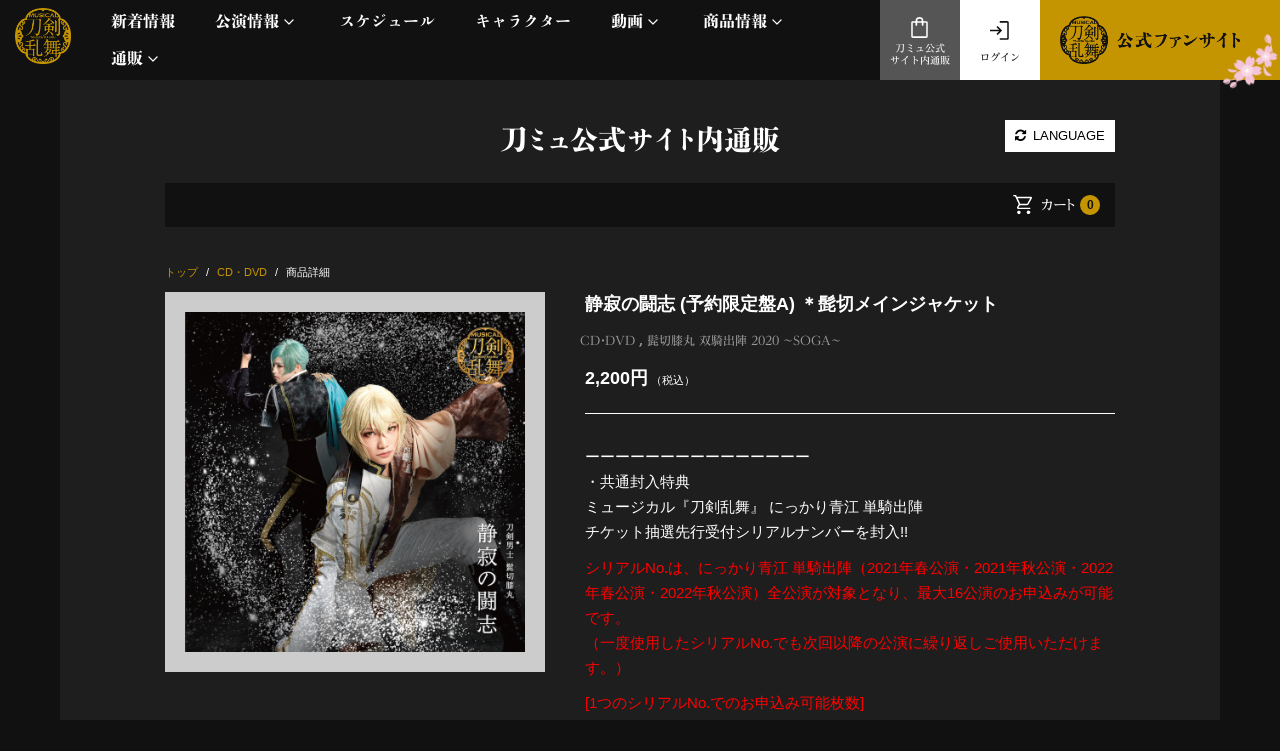

--- FILE ---
content_type: text/html; charset=utf-8
request_url: https://musical-toukenranbu.jp/product/24731/%E9%9D%99%E5%AF%82%E3%81%AE%E9%97%98%E5%BF%97%C2%A0%E4%BA%88%E7%B4%84%E9%99%90%E5%AE%9A%E7%9B%A4A%C2%A0%EF%BC%8A%E9%AB%AD%E5%88%87%E3%83%A1%E3%82%A4%E3%83%B3%E3%82%B8%E3%83%A3%E3%82%B1%E3%83%83%E3%83%88
body_size: 21203
content:
<!doctype html>
<html lang="ja" class="ja">
	<head>
		<meta charset="utf-8">
		<title>静寂の闘志 (予約限定盤A) ＊髭切メインジャケット | ミュージカル『刀剣乱舞』</title>
		<meta name="pinterest" content="nopin" description="申し訳ございません。ピンを保存することはお断りしております。" />
		<meta name="viewport" content="width=device-width, initial-scale=1.0, minimum-scale=1.0, maximum-scale=5.0">
		<meta name="description" content="静寂の闘志 (予約限定盤A) ＊髭切メインジャケット - ミュージカル『刀剣乱舞』公式ネット通販">
		<meta name="keywords" content="">
		<meta name="Copyright" content="©NITRO PLUS・EXNOA LLC/ミュージカル『刀剣乱舞』製作委員会">
		<meta http-equiv="cleartype" content="on">
		<meta name="format-detection" content="telephone=no">
		<meta content="authenticity_token" name="csrf-param" />
<meta content="OL246iMcL4YrNAa9aBhbdCuoxtCnVASX5+kXA0ypIYY=" name="csrf-token" />
		<link href="/assets/musicaltouken/favicon-a1d446c6370c0669ee4fc6e2760a0750.png" rel="shortcut icon" type="image/vnd.microsoft.icon" />

		<link href="/assets/musicaltouken/app/application-61e17198b63e8e150bcd8ca36d993568.css" media="all" rel="stylesheet" type="text/css" />


			<link href="/assets/musicaltouken/app/products/application-32b89cf77d2d42da0d63a3e48744a010.css" media="all" rel="stylesheet" type="text/css" />


		<meta property="og:site_name" content="ミュージカル『刀剣乱舞』公式サイト">
	<meta property="fb:app_id" content="1452038115100687">
	<meta property="og:type" content="product">
	<meta property="og:title" content="静寂の闘志 (予約限定盤A) ＊髭切メインジャケット">
	<meta property="og:url" content="https://musical-toukenranbu.jp/product/24731/%E9%9D%99%E5%AF%82%E3%81%AE%E9%97%98%E5%BF%97%C2%A0%E4%BA%88%E7%B4%84%E9%99%90%E5%AE%9A%E7%9B%A4A%C2%A0%EF%BC%8A%E9%AB%AD%E5%88%87%E3%83%A1%E3%82%A4%E3%83%B3%E3%82%B8%E3%83%A3%E3%82%B1%E3%83%83%E3%83%88">
		<meta property="og:image" content="https://musical-toukenranbu.jp/s3/skiyaki/uploads/image/file/80657/yoyaku_A.jpg">
		<meta name="twitter:image" content="https://musical-toukenranbu.jp/s3/skiyaki/uploads/image/file/80657/yoyaku_A.jpg">
	<meta property="og:description" content="ーーーーーーーーーーーーーーー ・共通封入特典 ミュージカル『刀剣乱舞』にっかり青江単騎出陣 チケット抽選先行受付シリアルナンバーを封入!!  シリアルNo.は、にっかり青江単騎出陣（2021年春公演・2021年秋公演・2022年春公演・2022年秋公演）全公演が対象となり、最大16公演のお申込みが可能です。 （一度使用したシリアルNo.でも次回以降の公演に繰り返しご使用いただけます。）  [1つのシリアルNo.でのお申込み可能枚数] 2021年春&amp;rArr;1公演につき1枚、4公演まで(合計4枚まで) ＋ 2021年秋&amp;rArr;1公演につき1枚、4公演まで(合計4枚まで) ＋ 2022年春&amp;rArr;1公演につき1枚、4公演まで(合計4枚まで) ＋ 2022年秋&amp;rArr;1公演につき1枚、4公演まで(合計4枚まで) ーーーーーーーーーーーーーーー　  タイトル：『静寂の闘志』 アーティスト名：刀剣男士髭切膝丸 発売日：2021年2月24日(水) 予約限定盤A〜B[CD2枚組]各&amp;yen;2,000+税  ＊予約限定盤CD2枚組のDISC2には、2020年10月11日(日)に舞浜アンフィシアターで上演された 　ミュージカル『刀剣乱舞』髭切膝丸双騎出陣2020〜SOGA〜公演のライブ音源を収録！  ※仕様、内容、表記などは変更になる場合がございます。   ・公式通販3社共通予約特典：撮り下ろしブロマイド(2L・1枚) 髭切メインパッケージ購入(予約限定盤A)：撮り下ろしブロマイド【髭切戦闘ver.】    【予約特典付き予約期間】2020年10月12日(月)13:00～2021年1月4日(月)23:59​※終了しました  ※公式通販3社でご予約された方の特典となります。(公式通販サイト、DMM.com公式通販サイト、通販サイトsilkroadstore) ※予約期間終了後は特典は付きませんが、プレス限定盤のみご予約は可能です。     ■静寂の闘志(予約限定盤A)＊髭切メインジャケット  EMPC-5046　￥2,000＋税 &amp;lt;DISC1&amp;gt; 1.静寂の闘志 2.刹那の時代 3.えおえおあ 4.EndlessNight　songby髭切 5.静寂の闘志(オリジナル・カラオケ) 6.刹那の時代(オリジナル・カラオケ) 7.えおえおあ(オリジナル・カラオケ) 8.EndlessNight(オリジナル・カラオケ)  &amp;lt;DISC2&amp;gt; ミュージカル『刀剣乱舞』髭切膝丸双騎出陣2020〜SOGA〜公演＠舞浜アンフィシアター2020.10.11 ※『Dancerbridge』は収録されておりません。予めご了承ください。   ◆予約限定盤とは 予約限定盤のご購入は下記予約期間のみとなります。 予約期間：2020年10月12日(月)13:00～2021年1月4日(月)23:59 ※予約期間終了後は、ご購入出来ませんのでご注意ください。 ※予約開始・終了の時間に関しましては、取扱いの通販サイト、店舗により異なります。    ＜CDに関するお問い合わせ＞ ユークリッド・エージェンシー toukenranbu.info@euclidme.com   ＜CD販売に関するお問い合わせ＞ ダイキサウンド toiawase@daiki-sound.jp ※CDショップ及び通販ショップ(公式通販3サイトを除く)での、 店頭販売開始日、お届け日、配送先変更などのお問い合わせ先になります。 ">


<meta property="og:locale" content="ja_JP">

	<meta name="twitter:card" content="summary_large_image">

		<meta property="og:image" content="https://musical-toukenranbu.jp/assets/musicaltouken/ogp.jpg">
		<link rel="apple-touch-icon-precomposed" href="https://musical-toukenranbu.jp/assets/musicaltouken/apple-touch-icon.png" type="image/png" />
		<link rel="apple-touch-icon" href="https://musical-toukenranbu.jp/assets/musicaltouken/apple-touch-icon.png" />
		  <script async src="https://www.googletagmanager.com/gtag/js?id=G-B3SLTCLZ4D"></script>
  <script>
    window.dataLayer = window.dataLayer || [];
    function gtag(){dataLayer.push(arguments);}
    gtag('js', new Date());

    gtag('config', 'G-B3SLTCLZ4D');
    gtag('event', 'custom_dimension', {
      'dimension': 'non_member',
      'send_to': 'G-B3SLTCLZ4D',
    });
  </script>

		
		<script type="text/javascript" src="//typesquare.com/accessor/apiscript/typesquare.js?xgUzp7cbhME%3D&fadein=1" charset="utf-8"></script>
		
<link rel="preload" as="script" href="https://www.googletagmanager.com/gtm.js?id=GTM-534PT8L">
<script>(function(w,d,s,l,i){w[l]=w[l]||[];w[l].push({'gtm.start':
new Date().getTime(),event:'gtm.js'});var f=d.getElementsByTagName(s)[0],
j=d.createElement(s),dl=l!='dataLayer'?'&l='+l:'';j.async=true;j.src=
'https://www.googletagmanager.com/gtm.js?id='+i+dl;f.parentNode.insertBefore(j,f);
})(window,document,'script','dataLayer','GTM-534PT8L');</script>
	</head>

		<body id="products" class="show ">
			
<noscript><iframe src="https://www.googletagmanager.com/ns.html?id=GTM-534PT8L" height="0" width="0" style="display:none;visibility:hidden"></iframe></noscript>

				<script src="https://www.google.com/recaptcha/api.js" type="text/javascript"></script>

					
						<div class="contents-background container"></div>

				<div id="content-wrapper" class="wrapper">
					<div class="wrapper-content">

							
<header id="header" class="header hidden-xs hidden-sm">
	<nav class="header-nav">
		<h1 class="header-logo text-center">
				<a href="/"><img alt="ミュージカル刀剣乱舞" class="img-responsive" src="/assets/musicaltouken/app/logo-04e07ccd04d8cd742fd9ae5a9c0af579.png" /></a>
		</h1>

		<ol class="header-nav-list list-unstyled collapse navbar-collapse">

				<li>
					<a href="/contents/whatsnew">
						<span class="nav-text-japanese">新着情報</span>
</a>				</li>
				<li class="dropdown">
					<a href="#" class="dropdown-toggle header-menu-link" data-toggle="dropdown" role="button" aria-haspopup="true" aria-expanded="false">
						<span class="nav-text-japanese">公演情報</span>
					</a>
						<section class="header-nav-block collapse dropdown-menu">
							<ol class="header-stage-menu-list list-unstyled">
										<li>
			<a href="/pages/10th_expo">
				十周年記念 乱舞博覧会
</a>		</li>
		<li>
			<a href="/pages/winter2025">
				静かなる夜半の寝ざめ
</a>		</li>
		<li>
			<a href="/pages/gou_on_stage_countdown2025">
				江 おん すていじ　かうんとだうんぱーてぃー
</a>		</li>
		<li>
			<a href="/pages/higekiri2026">
				髭切 単騎出陣
</a>		</li>

							</ol>
							<ol class="header-menu-list list-unstyled">
								<li>
									<a href="/contents/archive_stage">
										<span class="header-menu-text-japanese">これまでの公演</span>
</a>								</li>
								<li>
									<a href="/contents/streaming">
										<span class="header-menu-text-japanese">配信</span>
</a>								</li>
								<li>
									<a href="/contents/liveviewing">
										<span class="header-menu-text-japanese">ライブビューイング</span>
</a>								</li>
								<li>
									<a href="/contents/help_musical">
										<span class="header-menu-text-japanese">公演に関するお知らせ</span>
</a>								</li>
							</ol>
						</section>
				</li>
				<li>
					<a href="/calendar">
						<span class="nav-text-japanese">スケジュール</span>
</a>				</li>
				<li>
					<a href="/contents/character">
						<span class="nav-text-japanese">キャラクター</span>
</a>				</li>
				<li class="dropdown">
					<a href="#" class="dropdown-toggle header-menu-link" data-toggle="dropdown" role="button" aria-haspopup="true" aria-expanded="false">
						<span class="nav-text-japanese">動画</span>
					</a>
					<section class="header-nav-block movie-block collapse dropdown-menu">
						<ol class="header-menu-list movie-list list-unstyled">
							<li>
								<a href="/movies/categories/freemovie">
									<span class="header-menu-text-japanese">ミュージックビデオ</span>
</a>							</li>
							<li>
								<a href="/movies/categories/official_movie">
									<span class="header-menu-text-japanese">オフィシャルムービー</span>
</a>							</li>
						</ol>
					</section>
				</li>
				<li class="dropdown">
					<a href="#" class="dropdown-toggle header-menu-link" data-toggle="dropdown" role="button" aria-haspopup="true" aria-expanded="false">
						<span class="nav-text-japanese">商品情報</span>
					</a>
						<section class="header-nav-block collapse dropdown-menu">
							<ol class="header-stage-menu-list list-unstyled">
								<span class="header-stage-menu-caption">最新公演グッズ</span>
										<li>
			<a href="/contents/goods/gou_on_stage_countdown2025">
				江 おん すていじ　かうんとだうんぱーてぃー
</a>		</li>
		<li>
			<a href="/contents/goods/winter2025">
				静かなる夜半の寝ざめ
</a>		</li>
		<li>
			<a href="/contents/goods/10th_expo">
				十周年記念 乱舞博覧会 
</a>		</li>
		<li>
			<a href="/contents/goods/10th_anniversary">
				目出度歌誉花舞 十周年祝賀祭
</a>		</li>
		<li>
			<a href="/contents/goods/gou_on_stage_zepp_tour_reboot">
				江 おん すていじ ぜっぷつあー りぶうと
</a>		</li>

							</ol>
							<ol class="header-menu-list list-unstyled">
								<li>
									<a href="/contents/goods">
										<span class="header-menu-text-japanese">全公演グッズ</span>
</a>								</li>
								<li>
									<a href="/discography">
										<span class="header-menu-text-japanese">ディスコグラフィー</span>
</a>								</li>
							</ol>
						</section>
				</li>
				<li class="dropdown">
					<a href="#" class="dropdown-toggle header-menu-link" data-toggle="dropdown" role="button" aria-haspopup="true" aria-expanded="false">
						<span class="nav-text-japanese">通販</span>
					</a>
					<section class="header-nav-block movie-block collapse dropdown-menu">
						<ol class="header-menu-list movie-list list-unstyled">
							<li>
								<a href="/products">
									<span class="header-menu-text-japanese">刀ミュ公式サイト内通販</span>
</a>							</li>
							<li>
								<a href="https://pictures.dmm.com/lp/toukenranbu-goods/" target="_blank">
									<span class="header-menu-text-japanese">DMM.com 通販サイト</span>
</a>							</li>
							<li>
								<a href="https://silkroadstore.jp/toukenranbu/products" target="_blank">
									<span class="header-menu-text-japanese">silkroad store</span>
</a>							</li>
							<li>
								<a href="https://nelkeonlineshop.jp/musical-toukenranbu" target="_blank">
									<span class="header-menu-text-japanese">ネルケオンラインショップ</span>
</a>							</li>
						</ol>
					</section>
				</li>
		</ol>

		<ol class="nav-menu-list list-unstyled">
				<li class="menu-fansite">
					<a href="/pages/fansite" class="gtm_logo_fc_link_fixed">
							<img alt="ミュージカル刀剣乱舞 公式ファンサイト" src="/assets/musicaltouken/app/link_official_fansite-22ac2095f6162bbd2aa91cda6cfd2d96.png" />
</a>				</li>
			<li class="menu-icon icon-login">
					<a href="/signin" class="gtm_authmenu_link">
						<svg xmlns="http://www.w3.org/2000/svg" viewBox="0 0 50 50">
	<g>
		<path d="M24.45,42V39H39V9H24.45V6H39a2.878,2.878,0,0,1,2.1.9A2.878,2.878,0,0,1,42,9V39a3.076,3.076,0,0,1-3,3Zm-3.9-9.25L18.4,30.6l5.1-5.1H6v-3H23.4l-5.1-5.1,2.15-2.15,8.8,8.8Z" />
	</g>
</svg>
						ログイン
</a>			</li>
			<li class="menu-icon icon-shop">
				<a href="/products" class="gtm_product_link_fixed">
					<svg xmlns="http://www.w3.org/2000/svg" viewBox="0 0 50 50">
	<g>
		<path d="M11,44a2.878,2.878,0,0,1-2.1-.9A2.878,2.878,0,0,1,8,41V15a2.878,2.878,0,0,1,.9-2.1A2.878,2.878,0,0,1,11,12h5.5v-.5A7.427,7.427,0,0,1,24,4a7.427,7.427,0,0,1,7.5,7.5V12H37a3.076,3.076,0,0,1,3,3V41a3.076,3.076,0,0,1-3,3Zm0-3H37V15H31.5v4.5a1.5,1.5,0,1,1-3,0V15h-9v4.5a1.5,1.5,0,1,1-3,0V15H11Zm8.5-29h9v-.5A4.44,4.44,0,0,0,24,7a4.44,4.44,0,0,0-4.5,4.5ZM11,41v0Z" />
	</g>
</svg>
					刀ミュ公式<br>サイト内通販
</a>			</li>
		</ol>

	</nav>

</header>
							
<div class="btn-header-nav hidden-lg hidden-md">
	<a heref="#" aria-label="メニュー">
		<div class="btn-menu-icon">
			<span></span>
			<span></span>
			<span></span>
		</div>
	</a>
</div>

	<div class="sitelogo-wrapper hidden-lg hidden-md">
		<h1 class="header-sp-logo text-center">
				<a href="/"><img alt="ミュージカル刀剣乱舞" class="img-responsive" src="/assets/musicaltouken/app/logo-04e07ccd04d8cd742fd9ae5a9c0af579.png" /></a>
		</h1>
	</div>

<header id="header" class="header-sp hidden-lg hidden-md">
	<nav class="header-sp-nav">
		<div class="header-sp-logo text-center">
				<a href="/"><img alt="ミュージカル刀剣乱舞" class="img-responsive" src="/assets/musicaltouken/app/logo-04e07ccd04d8cd742fd9ae5a9c0af579.png" /></a>
		</div>
		<ol class="header-nav-list list-unstyled">
				<li>
					<a href="/contents/whatsnew">
						<span class="nav-text-japanese">新着情報</span>
</a>				</li>
				<li>
					<a class="header-menu-link collapsed" href="#headerSPMenuStageInfo" role="button" aria-expanded="false" data-control="true" aria-controls="headerSPMenuStageInfo" data-toggle="collapse">
						<span class="nav-text-japanese">公演情報</span>
					</a>
						<section id="headerSPMenuStageInfo" class="collapse">
							<ol class="header-stage-menu-list list-unstyled">
										<li>
			<a href="/pages/10th_expo">
				十周年記念 乱舞博覧会
</a>		</li>
		<li>
			<a href="/pages/winter2025">
				静かなる夜半の寝ざめ
</a>		</li>
		<li>
			<a href="/pages/gou_on_stage_countdown2025">
				江 おん すていじ　かうんとだうんぱーてぃー
</a>		</li>
		<li>
			<a href="/pages/higekiri2026">
				髭切 単騎出陣
</a>		</li>

							</ol>
							<ol class="header-menu-list list-unstyled">
								<li>
									<a href="/contents/archive_stage">
										<span class="header-menu-text-japanese">これまでの公演</span>
</a>								</li>
								<li>
									<a href="/contents/streaming">
										<span class="header-menu-text-japanese">配信</span>
</a>								</li>
								<li>
									<a href="/contents/liveviewing">
										<span class="header-menu-text-japanese">ライブビューイング</span>
</a>								</li>
								<li>
									<a href="/contents/help_musical">
										<span class="header-menu-text-japanese">公演に関するお知らせ</span>
</a>								</li>
							</ol>
						</section>
				</li>
				<li>
					<a href="/calendar">
						<span class="nav-text-japanese">スケジュール</span>
</a>				</li>
				<li>
					<a href="/contents/character">
						<span class="nav-text-japanese">キャラクター</span>
</a>				</li>
				<li>
					<a class="header-menu-link collapsed" href="#headerSPMenuMovie" role="button" aria-expanded="false" data-control="true" aria-controls="headerSPMenuMovie" data-toggle="collapse">
						<span class="nav-text-japanese">動画</span>
					</a>
					<section id="headerSPMenuMovie" class="collapse">
						<ol class="header-menu-list movie-list list-unstyled">
							<li>
								<a href="/movies/categories/freemovie">
									<span class="header-menu-text-japanese">ミュージックビデオ</span>
</a>							</li>
							<li>
								<a href="/movies/categories/official_movie">
									<span class="header-menu-text-japanese">オフィシャルムービー</span>
</a>							</li>
						</ol>
					</section>
				</li>
				<li>
					<a class="header-menu-link collapsed" role="button" aria-expanded="false" data-control="true" aria-controls="headerSPMenuProduct" data-toggle="collapse" href="#headerSPMenuProduct">
						<span class="nav-text-japanese">商品情報</span>
					</a>
						<section id="headerSPMenuProduct" class="collapse">
							<ol class="header-stage-menu-list list-unstyled">
								<span class="header-stage-menu-caption">最新公演グッズ</span>
										<li>
			<a href="/contents/goods/gou_on_stage_countdown2025">
				江 おん すていじ　かうんとだうんぱーてぃー
</a>		</li>
		<li>
			<a href="/contents/goods/winter2025">
				静かなる夜半の寝ざめ
</a>		</li>
		<li>
			<a href="/contents/goods/10th_expo">
				十周年記念 乱舞博覧会 
</a>		</li>
		<li>
			<a href="/contents/goods/10th_anniversary">
				目出度歌誉花舞 十周年祝賀祭
</a>		</li>
		<li>
			<a href="/contents/goods/gou_on_stage_zepp_tour_reboot">
				江 おん すていじ ぜっぷつあー りぶうと
</a>		</li>

							</ol>
							<ol class="header-menu-list list-unstyled">
								<li>
									<a href="/contents/goods">
										<span class="header-menu-text-japanese">全公演グッズ</span>
</a>								</li>
								<li>
									<a href="/discography">
										<span class="header-menu-text-japanese">ディスコグラフィー</span>
</a>								</li>
							</ol>
						</section>
				</li>
				<li>
					<a class="header-menu-link collapsed" href="#headerSPMenuStore" role="button" aria-expanded="false" data-control="true" aria-controls="headerSPMenuMovie" data-toggle="collapse">
						<span class="nav-text-japanese">通販</span>
					</a>
					<section id="headerSPMenuStore" class="collapse">
						<ol class="header-menu-list store-list list-unstyled">
							<li>
								<a href="/products">
									<span class="header-menu-text-japanese">刀ミュ公式サイト内通販</span>
</a>							</li>
							<li>
								<a href="https://pictures.dmm.com/lp/toukenranbu-goods/" target="_blank">
									<span class="header-menu-text-japanese">DMM.com 通販サイト</span>
</a>							</li>
							<li>
								<a href="https://silkroadstore.jp/toukenranbu/products" target="_blank">
									<span class="header-menu-text-japanese">silkroad store</span>
</a>							</li>
							<li>
								<a href="https://nelkeonlineshop.jp/musical-toukenranbu" target="_blank">
									<span class="header-menu-text-japanese">ネルケオンラインショップ</span>
</a>							</li>
						</ol>
					</section>
				</li>
		</ol>

			<div class="header-sp-fansite-btn">
				<a href="/pages/fansite" class="btn btn-block btn-fansite gtm_logo_fc_link_fixed">
						<img alt="ミュージカル刀剣乱舞 公式ファンサイト" src="/assets/musicaltouken/app/link_official_fansite-22ac2095f6162bbd2aa91cda6cfd2d96.png" />
</a>			</div>

	</nav>
</header>

<div class="nav-menu-bottom hidden-lg hidden-md">
	<ol class="nav-menu-list list-unstyled">
			<li class="menu-fansite">
				<a href="/pages/fansite" class="gtm_logo_fc_link_fixed">
						<img alt="ミュージカル刀剣乱舞 公式ファンサイト" src="/assets/musicaltouken/app/link_official_fansite-22ac2095f6162bbd2aa91cda6cfd2d96.png" />
</a>			</li>
		<li class="menu-icon icon-shop">
			<a href="/products" class="gtm_product_link_fixed">
				<svg xmlns="http://www.w3.org/2000/svg" viewBox="0 0 50 50">
	<g>
		<path d="M11,44a2.878,2.878,0,0,1-2.1-.9A2.878,2.878,0,0,1,8,41V15a2.878,2.878,0,0,1,.9-2.1A2.878,2.878,0,0,1,11,12h5.5v-.5A7.427,7.427,0,0,1,24,4a7.427,7.427,0,0,1,7.5,7.5V12H37a3.076,3.076,0,0,1,3,3V41a3.076,3.076,0,0,1-3,3Zm0-3H37V15H31.5v4.5a1.5,1.5,0,1,1-3,0V15h-9v4.5a1.5,1.5,0,1,1-3,0V15H11Zm8.5-29h9v-.5A4.44,4.44,0,0,0,24,7a4.44,4.44,0,0,0-4.5,4.5ZM11,41v0Z" />
	</g>
</svg>
				刀ミュ公式<br>サイト内通販
</a>		</li>
		<li class="menu-icon icon-login">
				<a href="/signin" class="gtm_authmenu_link">
					<svg xmlns="http://www.w3.org/2000/svg" viewBox="0 0 50 50">
	<g>
		<path d="M24.45,42V39H39V9H24.45V6H39a2.878,2.878,0,0,1,2.1.9A2.878,2.878,0,0,1,42,9V39a3.076,3.076,0,0,1-3,3Zm-3.9-9.25L18.4,30.6l5.1-5.1H6v-3H23.4l-5.1-5.1,2.15-2.15,8.8,8.8Z" />
	</g>
</svg>
					ログイン
</a>		</li>
	</ol>
</div>

						<main class="main">
								<div class="content container">
									<div class="content-inner">
											<section class="show-details corner">
		<div class="corner-header">
			<h2 class="corner-title title title-products text-center">刀ミュ公式サイト内通販</h2>
			<div class="langages-change">
	<div class="btn-lang">
		<a href="" class="btn-langages"><i class="fa fa-refresh" aria-hidden="true"></i> LANGUAGE</a>
		<ul id="list-langages" class="list-unstyled list-langages">
				<li><a href="/change_locale/en">ENGLISH</a></li>
				<li><a href="/change_locale/zh-TW">繁體中文</a></li>
		</ul>
	</div>
</div>
		</div>

		<div class="visible-xs visible-sm">
			<div class="products-header-menu">
				<div class="shop-search">
					<button id="js-shop-search" class="btn-search">
						<svg xmlns="http://www.w3.org/2000/svg" viewBox="0 0 50 50">
	<title>検索する</title>
	<g>
		<path d="M39.8,41.95,26.65,28.8a11.018,11.018,0,0,1-3.5,2.025,12.374,12.374,0,0,1-4.25.725A12.449,12.449,0,0,1,9.75,27.8,12.332,12.332,0,0,1,6,18.75,12.332,12.332,0,0,1,9.75,9.7a12.391,12.391,0,0,1,9.1-3.75A12.25,12.25,0,0,1,27.875,9.7,12.374,12.374,0,0,1,31.6,18.75a12.472,12.472,0,0,1-.7,4.15,12.691,12.691,0,0,1-2.1,3.75L42,39.75ZM18.85,28.55a9.357,9.357,0,0,0,6.9-2.875A9.481,9.481,0,0,0,28.6,18.75a9.481,9.481,0,0,0-2.85-6.925,9.357,9.357,0,0,0-6.9-2.875,9.5,9.5,0,0,0-6.975,2.875A9.439,9.439,0,0,0,9,18.75a9.439,9.439,0,0,0,2.875,6.925A9.5,9.5,0,0,0,18.85,28.55Z"/>
	</g>
</svg>
					</button>
				</div>
				<div class="shop-cart">
					<a href="/shoppings/cart" class="btn-cart">
						<svg xmlns="http://www.w3.org/2000/svg" viewBox="0 0 50 50">
	<g>
		<path d="M14.35,43.95A3.6,3.6,0,1,1,16.9,37.8a3.6,3.6,0,0,1-2.55,6.15Zm20,0A3.585,3.585,0,1,1,36.9,42.9,3.472,3.472,0,0,1,34.35,43.95Zm-22.6-33,5.5,11.4h14.4l6.25-11.4Zm-1.5-3H39.7A1.907,1.907,0,0,1,41.45,9a1.988,1.988,0,0,1,0,2.1L34.7,23.25a4.475,4.475,0,0,1-1.425,1.525,3.433,3.433,0,0,1-1.925.575H16.2l-2.8,5.2H37.95v3H13.85a3.356,3.356,0,0,1-3.025-1.4A2.877,2.877,0,0,1,10.85,29l3.2-5.9L6.45,7H2.55V4H8.4Zm7,14.4h0Z" />
	</g>
</svg>
						<span class="shop-cart-count">0</span>
</a>				</div>
			</div>
			<div class="shop-search-modal">
				<button id="js-shop-search-close" class="btn-close"></button>
				<div class="search-modal-logo text-center">
					<img alt="ミュージカル刀剣乱舞" class="img-responsive" src="/assets/musicaltouken/app/logo-04e07ccd04d8cd742fd9ae5a9c0af579.png" />
				</div>
				<div class="product-search">
	<div class="product-menu-title">
		<h3 class="corner-title">商品検索</h3>
	</div>
	<div class="sort-wrap">
		<div class="sort">
			<div class="sort-select-wrap">
				<select class="sort-select-menu js-customSelect">
					<option data-disable="true">公演名</option>
							<option value="/products/tag/静かなる夜半の寝ざめ">
			静かなる夜半の寝ざめ
		</option>
		<option value="/products/tag/十周年記念 乱舞博覧会">
			十周年記念 乱舞博覧会
		</option>
		<option value="/products/tag/目出度歌誉花舞 十周年祝賀祭">
			目出度歌誉花舞 十周年祝賀祭
		</option>
		<option value="/products/tag/江 おん すていじ ぜっぷつあー りぶうと">
			江 おん すていじ ぜっぷつあー りぶうと
		</option>
		<option value="/products/tag/坂龍飛騰">
			坂龍飛騰
		</option>
		<option value="/products/tag/祝玖寿 乱舞音曲祭">
			祝玖寿 乱舞音曲祭
		</option>
		<option value="/products/tag/和泉守兼定 堀川国広 山姥切国広 参騎出陣 ～八百八町膝栗毛～">
			和泉守兼定 堀川国広 山姥切国広 参騎出陣 ～八百八町膝栗毛～
		</option>
		<option value="/products/tag/陸奥一蓮">
			陸奥一蓮
		</option>
		<option value="/products/tag/江 おん すていじ ぜっぷつあー">
			江 おん すていじ ぜっぷつあー
		</option>
		<option value="/products/tag/千子村正 蜻蛉切 双騎出陣 〜万の華うつす鏡〜">
			千子村正 蜻蛉切 双騎出陣 〜万の華うつす鏡〜
		</option>
		<option value="/products/tag/㊇ 乱舞野外祭">
			㊇ 乱舞野外祭
		</option>
		<option value="/products/tag/花影ゆれる砥水">
			花影ゆれる砥水
		</option>
		<option value="/products/tag/江%20おん%20すていじ%20～新編%20里見八犬伝～">
			江 おん すていじ ～新編 里見八犬伝～
		</option>
		<option value="/products/tag/鶴丸国永 大倶利伽羅 双騎出陣 ～春風桃李巵～">
			鶴丸国永 大倶利伽羅 双騎出陣 ～春風桃李巵～
		</option>
		<option value="/products/tag/真剣乱舞祭2022">
			真剣乱舞祭2022
		</option>
		<option value="/products/tag/にっかり青江 単騎出陣 2022年公演">
			にっかり青江 単騎出陣 2022年公演
		</option>
		<option value="/products/tag/江水散花雪">
			江水散花雪
		</option>
		<option value="/products/tag/静かの海のパライソ%202021">
			静かの海のパライソ 2021
		</option>
		<option value="/products/tag/にっかり青江 単騎出陣 2021年公演">
			にっかり青江 単騎出陣 2021年公演
		</option>
		<option value="/products/tag/東京心覚">
			東京心覚
		</option>
		<option value="/products/tag/壽 乱舞音曲祭">
			壽 乱舞音曲祭
		</option>
		<option value="/products/tag/幕末天狼傳 2020">
			幕末天狼傳 2020
		</option>
		<option value="/products/tag/髭切膝丸%20双騎出陣%202020%20〜SOGA〜">
			髭切膝丸 双騎出陣 2020 〜SOGA〜
		</option>
		<option value="/products/tag/刀剣乱舞%20大演練">
			刀剣乱舞 大演練
		</option>
		<option value="/products/tag/静かの海のパライソ">
			静かの海のパライソ
		</option>
		<option value="/products/tag/歌合%20乱舞狂乱%202019">
			歌合 乱舞狂乱 2019
		</option>
		<option value="/products/tag/葵咲本紀">
			葵咲本紀
		</option>
		<option value="/products/tag/髭切膝丸%20双騎出陣2019%20～SOGA～">
			髭切膝丸 双騎出陣2019 ～SOGA～
		</option>
		<option value="/products/tag/加州清光 単騎出陣 アジアツアー">
			加州清光 単騎出陣 アジアツアー
		</option>
		<option value="/products/tag/三百年の子守唄2019">
			三百年の子守唄2019
		</option>
		<option value="/products/tag/真剣乱舞祭2018">
			真剣乱舞祭2018
		</option>
		<option value="/products/tag/加州清光 単騎出陣2018">
			加州清光 単騎出陣2018
		</option>
		<option value="/products/tag/阿津賀志山異聞2018 巴里">
			阿津賀志山異聞2018 巴里
		</option>
		<option value="/products/tag/結びの響、始まりの音">
			結びの響、始まりの音
		</option>
		<option value="/products/tag/真剣乱舞祭2017">
			真剣乱舞祭2017
		</option>
		<option value="/products/tag/つはものどもがゆめのあと">
			つはものどもがゆめのあと
		</option>
		<option value="/products/tag/加州清光 単騎出陣2017">
			加州清光 単騎出陣2017
		</option>
		<option value="/products/tag/三百年の子守唄">
			三百年の子守唄
		</option>
		<option value="/products/tag/真剣乱舞祭2016">
			真剣乱舞祭2016
		</option>
		<option value="/products/tag/幕末天狼傳">
			幕末天狼傳
		</option>
		<option value="/products/tag/阿津賀志山異聞">
			阿津賀志山異聞
		</option>
		<option value="/products/tag/トライアル公演">
			トライアル公演
		</option>

				</select>
			</div>
			<ol class="product-search-category list-unstyled">
				<li>
					<a href="/products/tag/CD%E3%83%BBDVD">CD・DVD</a>
				</li>
				<li>
					<a href="/products/tag/BOOK">BOOK</a>
				</li>
				<li>
					<a href="/products/tag/%E3%81%9D%E3%81%AE%E4%BB%96">その他</a>
				</li>
			</ol>
		</div>
	</div>
	<div class="search-form">
		<form method="get" action="/products/search" accept-charset="UTF-8" role="search">
			<input type="text" spellcheck="false" placeholder="キーワードを入力 (例)ペンライト" name="w" autocomplete="off" class="form-control search-form-input"><button class="btn-search-form" type="submit" value="" name="commit"><svg xmlns="http://www.w3.org/2000/svg" viewBox="0 0 50 50">
	<title>検索する</title>
	<g>
		<path d="M39.8,41.95,26.65,28.8a11.018,11.018,0,0,1-3.5,2.025,12.374,12.374,0,0,1-4.25.725A12.449,12.449,0,0,1,9.75,27.8,12.332,12.332,0,0,1,6,18.75,12.332,12.332,0,0,1,9.75,9.7a12.391,12.391,0,0,1,9.1-3.75A12.25,12.25,0,0,1,27.875,9.7,12.374,12.374,0,0,1,31.6,18.75a12.472,12.472,0,0,1-.7,4.15,12.691,12.691,0,0,1-2.1,3.75L42,39.75ZM18.85,28.55a9.357,9.357,0,0,0,6.9-2.875A9.481,9.481,0,0,0,28.6,18.75a9.481,9.481,0,0,0-2.85-6.925,9.357,9.357,0,0,0-6.9-2.875,9.5,9.5,0,0,0-6.975,2.875A9.439,9.439,0,0,0,9,18.75a9.439,9.439,0,0,0,2.875,6.925A9.5,9.5,0,0,0,18.85,28.55Z"/>
	</g>
</svg></button>
		</form>
	</div>
</div>
				<div class="product-category">
	<div class="product-menu-title">
		<h3 class="corner-title">最新カテゴリー</h3>
	</div>
	<ol class="header-stage-menu-list list-unstyled">
				<li>
			<a href="/products/tag/静かなる夜半の寝ざめ">
				静かなる夜半の寝ざめ
</a>		</li>
		<li>
			<a href="/products/tag/十周年記念 乱舞博覧会">
				十周年記念 乱舞博覧会
</a>		</li>
		<li>
			<a href="/products/tag/目出度歌誉花舞 十周年祝賀祭">
				目出度歌誉花舞 十周年祝賀祭
</a>		</li>

	</ol>
</div>
			</div>
		</div>

		<div class="hidden-xs hidden-sm">
			<div class="shop-cart">
				<a href="/shoppings/cart" class="btn-cart">
					<svg xmlns="http://www.w3.org/2000/svg" viewBox="0 0 50 50">
	<g>
		<path d="M14.35,43.95A3.6,3.6,0,1,1,16.9,37.8a3.6,3.6,0,0,1-2.55,6.15Zm20,0A3.585,3.585,0,1,1,36.9,42.9,3.472,3.472,0,0,1,34.35,43.95Zm-22.6-33,5.5,11.4h14.4l6.25-11.4Zm-1.5-3H39.7A1.907,1.907,0,0,1,41.45,9a1.988,1.988,0,0,1,0,2.1L34.7,23.25a4.475,4.475,0,0,1-1.425,1.525,3.433,3.433,0,0,1-1.925.575H16.2l-2.8,5.2H37.95v3H13.85a3.356,3.356,0,0,1-3.025-1.4A2.877,2.877,0,0,1,10.85,29l3.2-5.9L6.45,7H2.55V4H8.4Zm7,14.4h0Z" />
	</g>
</svg>
					<span class="shop-cart-text">カート</span>
					<span class="shop-cart-count">0</span>
</a>			</div>
		</div>

			<div id="main-content">
					<script type="application/ld+json">
	{"@context":"http://schema.org","@type":"Product","@id":"24731","name":"\u9759\u5bc2\u306e\u95d8\u5fd7\u00a0(\u4e88\u7d04\u9650\u5b9a\u76e4A)\u00a0\uff0a\u9aed\u5207\u30e1\u30a4\u30f3\u30b8\u30e3\u30b1\u30c3\u30c8","description":" \u30fc\u30fc\u30fc\u30fc\u30fc\u30fc\u30fc\u30fc\u30fc\u30fc\u30fc\u30fc\u30fc\u30fc\u30fc \r\n\u30fb\u5171\u901a\u5c01\u5165\u7279\u5178 \r\n\u30df\u30e5\u30fc\u30b8\u30ab\u30eb\u300e\u5200\u5263\u4e71\u821e\u300f\u00a0\u306b\u3063\u304b\u308a\u9752\u6c5f\u00a0\u5358\u9a0e\u51fa\u9663 \r\n\u30c1\u30b1\u30c3\u30c8\u62bd\u9078\u5148\u884c\u53d7\u4ed8\u30b7\u30ea\u30a2\u30eb\u30ca\u30f3\u30d0\u30fc\u3092\u5c01\u5165!! \r\n\r\n \u30b7\u30ea\u30a2\u30ebNo.\u306f\u3001\u306b\u3063\u304b\u308a\u9752\u6c5f\u00a0\u5358\u9a0e\u51fa\u9663\uff082021\u5e74\u6625\u516c\u6f14\u30fb2021\u5e74\u79cb\u516c\u6f14\u30fb2022\u5e74\u6625\u516c\u6f14\u30fb2022\u5e74\u79cb\u516c\u6f14\uff09\u5168\u516c\u6f14\u304c\u5bfe\u8c61\u3068\u306a\u308a\u3001\u6700\u592716\u516c\u6f14\u306e\u304a\u7533\u8fbc\u307f\u304c\u53ef\u80fd\u3067\u3059\u3002 \r\n\uff08\u4e00\u5ea6\u4f7f\u7528\u3057\u305f\u30b7\u30ea\u30a2\u30ebNo.\u3067\u3082\u6b21\u56de\u4ee5\u964d\u306e\u516c\u6f14\u306b\u7e70\u308a\u8fd4\u3057\u3054\u4f7f\u7528\u3044\u305f\u3060\u3051\u307e\u3059\u3002\uff09 \r\n\r\n [1\u3064\u306e\u30b7\u30ea\u30a2\u30ebNo.\u3067\u306e\u304a\u7533\u8fbc\u307f\u53ef\u80fd\u679a\u6570] \r\n2021\u5e74\u6625\u21d21\u516c\u6f14\u306b\u3064\u304d1\u679a\u30014\u516c\u6f14\u307e\u3067(\u5408\u8a084\u679a\u307e\u3067) \r\n\uff0b \r\n2021\u5e74\u79cb\u21d21\u516c\u6f14\u306b\u3064\u304d1\u679a\u30014\u516c\u6f14\u307e\u3067(\u5408\u8a084\u679a\u307e\u3067) \r\n\uff0b \r\n2022\u5e74\u6625\u21d21\u516c\u6f14\u306b\u3064\u304d1\u679a\u30014\u516c\u6f14\u307e\u3067(\u5408\u8a084\u679a\u307e\u3067) \r\n\uff0b \r\n2022\u5e74\u79cb\u21d21\u516c\u6f14\u306b\u3064\u304d1\u679a\u30014\u516c\u6f14\u307e\u3067(\u5408\u8a084\u679a\u307e\u3067) \r\n\u30fc\u30fc\u30fc\u30fc\u30fc\u30fc\u30fc\u30fc\u30fc\u30fc\u30fc\u30fc\u30fc\u30fc\u30fc\u3000 \r\n\r\n \u30bf\u30a4\u30c8\u30eb\uff1a\u300e\u9759\u5bc2\u306e\u95d8\u5fd7\u300f \r\n\u30a2\u30fc\u30c6\u30a3\u30b9\u30c8\u540d\uff1a\u5200\u5263\u7537\u58eb\u00a0\u9aed\u5207\u819d\u4e38 \r\n\u767a\u58f2\u65e5\uff1a2021\u5e742\u670824\u65e5(\u6c34) \r\n\u4e88\u7d04\u9650\u5b9a\u76e4A\u301cB\u00a0[CD\u00a02\u679a\u7d44]\u00a0\u5404\u00a0\u00a52,000\u00a0+\u00a0\u7a0e \r\n\r\n \uff0a\u4e88\u7d04\u9650\u5b9a\u76e4\u00a0CD\u00a02\u679a\u7d44\u306eDISC2\u306b\u306f\u30012020\u5e7410\u670811\u65e5(\u65e5)\u306b\u821e\u6d5c\u30a2\u30f3\u30d5\u30a3\u30b7\u30a2\u30bf\u30fc\u3067\u4e0a\u6f14\u3055\u308c\u305f \r\n\u3000\u30df\u30e5\u30fc\u30b8\u30ab\u30eb\u300e\u5200\u5263\u4e71\u821e\u300f\u00a0\u9aed\u5207\u819d\u4e38\u00a0\u53cc\u9a0e\u51fa\u9663\u00a02020\u00a0\u301cSOGA\u301c\u516c\u6f14\u306e\u30e9\u30a4\u30d6\u97f3\u6e90\u3092\u53ce\u9332\uff01 \r\n\r\n \u203b\u4ed5\u69d8\u3001\u5185\u5bb9\u3001\u8868\u8a18\u306a\u3069\u306f\u5909\u66f4\u306b\u306a\u308b\u5834\u5408\u304c\u3054\u3056\u3044\u307e\u3059\u3002 \r\n\r\n  \r\n\u30fb\u516c\u5f0f\u901a\u8ca93\u793e\u00a0\u5171\u901a\u4e88\u7d04\u7279\u5178\uff1a\u64ae\u308a\u4e0b\u308d\u3057\u30d6\u30ed\u30de\u30a4\u30c9(2L\u30fb1\u679a) \r\n\u9aed\u5207\u30e1\u30a4\u30f3\u30d1\u30c3\u30b1\u30fc\u30b8\u8cfc\u5165\u00a0(\u4e88\u7d04\u9650\u5b9a\u76e4A)\uff1a\u64ae\u308a\u4e0b\u308d\u3057\u30d6\u30ed\u30de\u30a4\u30c9\u3010\u9aed\u5207\u00a0\u6226\u95d8ver.\u3011 \r\n\r\n \u00a0 \r\n\r\n \u3010\u4e88\u7d04\u7279\u5178\u4ed8\u304d\u4e88\u7d04\u671f\u9593\u30112020\u5e7410\u670812\u65e5(\u6708)13:00\uff5e2021\u5e741\u67084\u65e5(\u6708)23:59\u00a0\u200b\u203b\u7d42\u4e86\u3057\u307e\u3057\u305f \r\n\r\n \u203b\u516c\u5f0f\u901a\u8ca93\u793e\u3067\u3054\u4e88\u7d04\u3055\u308c\u305f\u65b9\u306e\u7279\u5178\u3068\u306a\u308a\u307e\u3059\u3002(\u516c\u5f0f\u901a\u8ca9\u30b5\u30a4\u30c8\u3001DMM.com\u516c\u5f0f\u901a\u8ca9\u30b5\u30a4\u30c8\u3001\u901a\u8ca9\u30b5\u30a4\u30c8silkroad\u00a0store) \r\n\u203b\u4e88\u7d04\u671f\u9593\u7d42\u4e86\u5f8c\u306f\u7279\u5178\u306f\u4ed8\u304d\u307e\u305b\u3093\u304c\u3001\u30d7\u30ec\u30b9\u9650\u5b9a\u76e4\u306e\u307f\u3054\u4e88\u7d04\u306f\u53ef\u80fd\u3067\u3059\u3002 \r\n\r\n  \r\n\u00a0 \r\n\r\n \u25a0\u9759\u5bc2\u306e\u95d8\u5fd7\u00a0(\u4e88\u7d04\u9650\u5b9a\u76e4A)\u00a0\uff0a\u9aed\u5207\u30e1\u30a4\u30f3\u30b8\u30e3\u30b1\u30c3\u30c8 \r\n\r\n EMPC-5046\u3000\uffe52,000\uff0b\u7a0e \r\n&lt;DISC1&gt; \r\n1.\u00a0\u9759\u5bc2\u306e\u95d8\u5fd7 \r\n2.\u00a0\u5239\u90a3\u306e\u6642\u4ee3 \r\n3.\u00a0\u3048\u304a\u3048\u304a\u3042 \r\n4.\u00a0Endless\u00a0Night\u3000song\u00a0by\u00a0\u9aed\u5207 \r\n5.\u00a0\u9759\u5bc2\u306e\u95d8\u5fd7\u00a0(\u30aa\u30ea\u30b8\u30ca\u30eb\u30fb\u30ab\u30e9\u30aa\u30b1) \r\n6.\u00a0\u5239\u90a3\u306e\u6642\u4ee3\u00a0(\u30aa\u30ea\u30b8\u30ca\u30eb\u30fb\u30ab\u30e9\u30aa\u30b1) \r\n7.\u00a0\u3048\u304a\u3048\u304a\u3042\u00a0(\u30aa\u30ea\u30b8\u30ca\u30eb\u30fb\u30ab\u30e9\u30aa\u30b1) \r\n8.\u00a0Endless\u00a0Night\u00a0(\u30aa\u30ea\u30b8\u30ca\u30eb\u30fb\u30ab\u30e9\u30aa\u30b1) \r\n\r\n &lt;DISC2&gt; \r\n\u30df\u30e5\u30fc\u30b8\u30ab\u30eb\u300e\u5200\u5263\u4e71\u821e\u300f\u00a0\u9aed\u5207\u819d\u4e38\u00a0\u53cc\u9a0e\u51fa\u9663\u00a02020\u00a0\u301cSOGA\u301c\u516c\u6f14\u00a0\uff20\u821e\u6d5c\u30a2\u30f3\u30d5\u30a3\u30b7\u30a2\u30bf\u30fc\u00a02020.10.11 \r\n\u203b\u300eDancer\u00a0bridge\u300f\u306f\u53ce\u9332\u3055\u308c\u3066\u304a\u308a\u307e\u305b\u3093\u3002\u4e88\u3081\u3054\u4e86\u627f\u304f\u3060\u3055\u3044\u3002 \r\n\r\n  \r\n\u25c6\u4e88\u7d04\u9650\u5b9a\u76e4\u3068\u306f \r\n\u4e88\u7d04\u9650\u5b9a\u76e4\u306e\u3054\u8cfc\u5165\u306f\u4e0b\u8a18\u4e88\u7d04\u671f\u9593\u306e\u307f\u3068\u306a\u308a\u307e\u3059\u3002 \r\n\u4e88\u7d04\u671f\u9593\uff1a2020\u5e7410\u670812\u65e5(\u6708)13:00\uff5e2021\u5e741\u67084\u65e5(\u6708)23:59 \r\n\u203b\u4e88\u7d04\u671f\u9593\u7d42\u4e86\u5f8c\u306f\u3001\u3054\u8cfc\u5165\u51fa\u6765\u307e\u305b\u3093\u306e\u3067\u3054\u6ce8\u610f\u304f\u3060\u3055\u3044\u3002 \r\n\u203b\u4e88\u7d04\u958b\u59cb\u30fb\u7d42\u4e86\u306e\u6642\u9593\u306b\u95a2\u3057\u307e\u3057\u3066\u306f\u3001\u53d6\u6271\u3044\u306e\u901a\u8ca9\u30b5\u30a4\u30c8\u3001\u5e97\u8217\u306b\u3088\u308a\u7570\u306a\u308a\u307e\u3059\u3002 \r\n\r\n \u00a0 \r\n\r\n \uff1cCD\u306b\u95a2\u3059\u308b\u304a\u554f\u3044\u5408\u308f\u305b\uff1e \r\n\u30e6\u30fc\u30af\u30ea\u30c3\u30c9\u30fb\u30a8\u30fc\u30b8\u30a7\u30f3\u30b7\u30fc \r\ntoukenranbu.info@euclidme.com \r\n\r\n  \r\n\uff1cCD\u8ca9\u58f2\u306b\u95a2\u3059\u308b\u304a\u554f\u3044\u5408\u308f\u305b\uff1e \r\n\u30c0\u30a4\u30ad\u30b5\u30a6\u30f3\u30c9 \r\ntoiawase@daiki-sound.jp \r\n\u203bCD\u30b7\u30e7\u30c3\u30d7\u53ca\u3073\u901a\u8ca9\u30b7\u30e7\u30c3\u30d7(\u516c\u5f0f\u901a\u8ca93\u30b5\u30a4\u30c8\u3092\u9664\u304f)\u3067\u306e\u3001 \r\n\u00a0\u00a0\u5e97\u982d\u8ca9\u58f2\u958b\u59cb\u65e5\u3001\u304a\u5c4a\u3051\u65e5\u3001\u914d\u9001\u5148\u5909\u66f4\u306a\u3069\u306e\u304a\u554f\u3044\u5408\u308f\u305b\u5148\u306b\u306a\u308a\u307e\u3059\u3002 \r\n","url":"https://musical-toukenranbu.jp/product/24731/%E9%9D%99%E5%AF%82%E3%81%AE%E9%97%98%E5%BF%97%C2%A0%E4%BA%88%E7%B4%84%E9%99%90%E5%AE%9A%E7%9B%A4A%C2%A0%EF%BC%8A%E9%AB%AD%E5%88%87%E3%83%A1%E3%82%A4%E3%83%B3%E3%82%B8%E3%83%A3%E3%82%B1%E3%83%83%E3%83%88","brand":"\u30df\u30e5\u30fc\u30b8\u30ab\u30eb\u300e\u5200\u5263\u4e71\u821e\u300f","image":"https://musical-toukenranbu.jp/s3/skiyaki/uploads/image/file/80657/thumbnail_yoyaku_A.jpg","offers":{"@type":"Offer","availability":"http://schema.org/OutOfStock","priceCurrency":"JPY","price":2200}}
</script>
	<script src="/soundmanager2/script/soundmanager2.js" type="text/javascript"></script>

	<div class="sort-nav">
	<ol class="breadcrumb list-unstyled" itemscope itemtype="http://schema.org/BreadcrumbList">
		<li class="breadcrumb-item" itemprop="itemListElement" itemscope itemtype="http://schema.org/ListItem">
			<a href="/products"><span>トップ</span></a>
			<meta itemprop="position" content="1" />
		</li>

				<li class="breadcrumb-item" itemprop="itemListElement" itemscope itemtype="http://schema.org/ListItem">
					<a href="/products/tag/CD%E3%83%BBDVD" itemprop="url"><span itemprop="name">CD・DVD</span></a>
					<meta itemprop="position" content="2" />
				</li>
			<li class="breadcrumb-item" itemprop="itemListElement" itemscope itemtype="http://schema.org/ListItem">
				<span itemprop="name">商品詳細</span>
				<meta itemprop="position" content="3" />
			</li>

	</ol>
</div>

<article id="product-view" class="product">
	<div id="js-product-details" class="product-details">
			<div class="product-right">
				<div class="product-image-container no-products-thumbnail">
					<div id="js-product-image" class="product-image-inner">
						<div id="js-products-image" class="main-image">
								<div class="main-image-0"><img alt="静寂の闘志 (予約限定盤A) ＊髭切メインジャケット" class="products-main-image img-responsive center-block" src="https://musical-toukenranbu.jp/s3/skiyaki/uploads/image/file/80657/yoyaku_A.jpg" /></div>
						</div>
					</div>
				</div>
			</div>

		<div class="product-left">
			<div class="product-caption">
				<div class="product-header">
						<h3 class="product-title title">静寂の闘志 (予約限定盤A) ＊髭切メインジャケット</h3>
							<div class="product-tags">
								<ul class="product-tags-list list-inline">
										<li>
											<a href="/products/tag/CD%E3%83%BBDVD">CD・DVD</a>
										</li>
										<li>
											<a href="/products/tag/%E9%AB%AD%E5%88%87%E8%86%9D%E4%B8%B8%20%E5%8F%8C%E9%A8%8E%E5%87%BA%E9%99%A3%202020%20%E3%80%9CSOGA%E3%80%9C">髭切膝丸 双騎出陣 2020 〜SOGA〜</a>
										</li>
								</ul>
							</div>
						<p class="product-price-wrapper">
							<span class="product-price">2,200円</span><span class="product-price-tax">
								（税込）
							</span>
						</p>
				</div>

						<div class="product-description">
							<p>ーーーーーーーーーーーーーーー<br />
・共通封入特典<br />
ミュージカル『刀剣乱舞』&nbsp;にっかり青江&nbsp;単騎出陣<br />
チケット抽選先行受付シリアルナンバーを封入!!</p>

<p><span style="color:#FF0000;">シリアルNo.は、にっかり青江&nbsp;単騎出陣（2021年春公演・2021年秋公演・2022年春公演・2022年秋公演）全公演が対象となり、最大16公演のお申込みが可能です。<br />
（一度使用したシリアルNo.でも次回以降の公演に繰り返しご使用いただけます。）</span></p>

<p><span style="color:#FF0000;">[1つのシリアルNo.でのお申込み可能枚数]<br />
2021年春&rArr;1公演につき1枚、4公演まで(合計4枚まで)<br />
＋<br />
2021年秋&rArr;1公演につき1枚、4公演まで(合計4枚まで)<br />
＋<br />
2022年春&rArr;1公演につき1枚、4公演まで(合計4枚まで)<br />
＋<br />
2022年秋&rArr;1公演につき1枚、4公演まで(合計4枚まで)</span><br />
ーーーーーーーーーーーーーーー　</p>

<p>タイトル：『静寂の闘志』<br />
アーティスト名：刀剣男士&nbsp;髭切膝丸<br />
発売日：2021年2月24日(水)<br />
予約限定盤A〜B&nbsp;[CD&nbsp;2枚組]&nbsp;各&nbsp;&yen;2,000&nbsp;+&nbsp;税</p>

<p>＊予約限定盤&nbsp;CD&nbsp;2枚組のDISC2には、2020年10月11日(日)に舞浜アンフィシアターで上演された<br />
　ミュージカル『刀剣乱舞』&nbsp;髭切膝丸&nbsp;双騎出陣&nbsp;2020&nbsp;〜SOGA〜公演のライブ音源を収録！</p>

<p><small>※仕様、内容、表記などは変更になる場合がございます。</small></p>

<p><br />
・公式通販3社&nbsp;共通予約特典：撮り下ろしブロマイド(2L・1枚)<br />
髭切メインパッケージ購入&nbsp;(予約限定盤A)：撮り下ろしブロマイド【髭切&nbsp;戦闘ver.】</p>

<p>&nbsp;</p>

<p>【予約特典付き予約期間】2020年10月12日(月)13:00～2021年1月4日(月)23:59&nbsp;​<span style="color:#FF0000;">※終了しました</span></p>

<p><small>※公式通販3社でご予約された方の特典となります。(公式通販サイト、DMM.com公式通販サイト、通販サイトsilkroad&nbsp;store)<br />
※予約期間終了後は特典は付きませんが、プレス限定盤のみご予約は可能です。</small></p>

<p><br />
&nbsp;</p>

<h3>■静寂の闘志&nbsp;(予約限定盤A)&nbsp;＊髭切メインジャケット</h3>

<p>EMPC-5046　￥2,000＋税<br />
&lt;DISC1&gt;<br />
1.&nbsp;静寂の闘志<br />
2.&nbsp;刹那の時代<br />
3.&nbsp;えおえおあ<br />
4.&nbsp;Endless&nbsp;Night　song&nbsp;by&nbsp;髭切<br />
5.&nbsp;静寂の闘志&nbsp;(オリジナル・カラオケ)<br />
6.&nbsp;刹那の時代&nbsp;(オリジナル・カラオケ)<br />
7.&nbsp;えおえおあ&nbsp;(オリジナル・カラオケ)<br />
8.&nbsp;Endless&nbsp;Night&nbsp;(オリジナル・カラオケ)</p>

<p>&lt;DISC2&gt;<br />
ミュージカル『刀剣乱舞』&nbsp;髭切膝丸&nbsp;双騎出陣&nbsp;2020&nbsp;〜SOGA〜公演&nbsp;＠舞浜アンフィシアター&nbsp;2020.10.11<br />
<span style="color:#FF0000;">※『Dancer&nbsp;bridge』は収録されておりません。予めご了承ください。</span></p>

<p><br />
<strong>◆予約限定盤とは</strong><br />
予約限定盤のご購入は下記予約期間のみとなります。<br />
予約期間：2020年10月12日(月)13:00～2021年1月4日(月)23:59<br />
<small>※予約期間終了後は、ご購入出来ませんのでご注意ください。<br />
※予約開始・終了の時間に関しましては、取扱いの通販サイト、店舗により異なります。</small></p>

<p>&nbsp;</p>

<address>＜CDに関するお問い合わせ＞<br />
ユークリッド・エージェンシー<br />
<a href="mailto:toukenranbu.info@euclidme.com">toukenranbu.info@euclidme.com</a></address>

<address><br />
＜CD販売に関するお問い合わせ＞<br />
ダイキサウンド<br />
<a href="mailto:toiawase@daiki-sound.jp">toiawase@daiki-sound.jp</a><br />
<small>※CDショップ及び通販ショップ(公式通販3サイトを除く)での、<br />
&nbsp;&nbsp;店頭販売開始日、お届け日、配送先変更などのお問い合わせ先になります。</small></address>

						</div>

				

					<section class="panel panel-preorder">
		<div class="panel-heading">
			<h3 class="panel-title">この商品は予約商品です。</h3>
		</div>
		<div class="panel-body">
			<dl class="preorder-schedule flex flex-wrap">
				<dt>発送予定</dt>
					<dd>発売日：2021年2月24日(水)</dd>
			</dl>
		</div>
	</section>


				

				
	<div class="product-stock-wrapper">
			<div class="product-stock">
				<form accept-charset="UTF-8" action="/cart/stocks" data-remote="true" method="post"><div style="margin:0;padding:0;display:inline"><input name="_method" type="hidden" value="put" /><input name="authenticity_token" type="hidden" value="OL246iMcL4YrNAa9aBhbdCuoxtCnVASX5+kXA0ypIYY=" /></div>
					<input id="stock_id_0" name="stock_id" type="hidden" value="44785" />
					<input id="product_id" name="product_id" type="hidden" value="24731" />
					<input id="product_name" name="product_name" type="hidden" value="静寂の闘志 (予約限定盤A) ＊髭切メインジャケット" />
					<input id="stock_name" name="stock_name" type="hidden" value="静寂の闘志 (予約限定盤A) ＊髭切メインジャケット  " />
					<input id="stock_brand" name="stock_brand" type="hidden" value="ミュージカル『刀剣乱舞』" />
					<input id="stock_price" name="stock_price" type="hidden" value="2200" />
					<div class="product-stock-inner">
							<input id="product_id_0" name="product_id" type="hidden" value="24731" />

						<div class="product-cart">
								<p class="not-onsale">この商品は現在販売しておりません。</p>
						</div>
					</div>
</form>			</div>
	</div>


					<div class="list-share-btns-wrap ">
	<ul class="list-share-btns social-list list-unstyled justify-end">
		<li class="list-share-btns-item btn-twitter">
			<a href="//twitter.com/intent/tweet?text=%E9%9D%99%E5%AF%82%E3%81%AE%E9%97%98%E5%BF%97%C2%A0%28%E4%BA%88%E7%B4%84%E9%99%90%E5%AE%9A%E7%9B%A4A%29%C2%A0%EF%BC%8A%E9%AB%AD%E5%88%87%E3%83%A1%E3%82%A4%E3%83%B3%E3%82%B8%E3%83%A3%E3%82%B1%E3%83%83%E3%83%88&amp;url=https://musical-toukenranbu.jp/product/24731" class="twitter-share-button" data-lang="ja">ツイート</a>
		</li>
			<li class="list-share-btns-item btn-facebook-share">
				<div class="fb-share-button" data-href="https://musical-toukenranbu.jp/product/24731" data-layout="button" data-size="small"><a target="_blank" href="https://www.facebook.com/sharer/sharer.php?u=https://musical-toukenranbu.jp/product/24731&amp;src=sdkpreparse" class="fb-xfbml-parse-ignore">シェア</a></div>
			</li>
			<li class="list-share-btns-item btn-line">
				<div class="line-it-button" style="display: none;" data-lang="ja" data-type="share-a" data-ver="3" data-url="https://musical-toukenranbu.jp/product/24731" data-color="default" data-size="small" data-count="false"></div>
			</li>
	</ul>
</div>


			</div>
		</div>
	</div>

		<section class="related-item">
			<h4 class="related-item-title">
				関連商品
			</h4>
						<script>
			gtag("event", "view_item_list", {
				items: [{"item_id":71484,"item_name":"\u3010Blu-ray\u3011\u30df\u30e5\u30fc\u30b8\u30ab\u30eb\u300e\u5200\u5263\u4e71\u821e\u300f \u6c5f \u304a\u3093 \u3059\u3066\u3044\u3058 \u304b\u3046\u3093\u3068\u3060\u3046\u3093\u3071\u30fc\u3066\u3043\u30fc","item_brand":"\u30df\u30e5\u30fc\u30b8\u30ab\u30eb\u300e\u5200\u5263\u4e71\u821e\u300f","item_list_name":"Search Results"},{"item_id":71483,"item_name":"\u3010DVD\u3011\u30df\u30e5\u30fc\u30b8\u30ab\u30eb\u300e\u5200\u5263\u4e71\u821e\u300f \u6c5f \u304a\u3093 \u3059\u3066\u3044\u3058 \u304b\u3046\u3093\u3068\u3060\u3046\u3093\u3071\u30fc\u3066\u3043\u30fc","item_brand":"\u30df\u30e5\u30fc\u30b8\u30ab\u30eb\u300e\u5200\u5263\u4e71\u821e\u300f","item_list_name":"Search Results"},{"item_id":71232,"item_name":"CD\u30a2\u30eb\u30d0\u30e0 \u30df\u30e5\u30fc\u30b8\u30ab\u30eb\u300e\u5200\u5263\u4e71\u821e\u300f \u548c\u6cc9\u5b88\u517c\u5b9a \u5800\u5ddd\u56fd\u5e83 \u5c71\u59e5\u5207\u56fd\u5e83 \u53c2\u9a0e\u51fa\u9663 \uff5e\u516b\u767e\u516b\u753a\u819d\u6817\u6bdb\uff5e \u521d\u56de\u9650\u5b9a\u76e4A","item_brand":"\u30df\u30e5\u30fc\u30b8\u30ab\u30eb\u300e\u5200\u5263\u4e71\u821e\u300f","item_list_name":"Search Results"},{"item_id":71231,"item_name":"CD\u30a2\u30eb\u30d0\u30e0 \u30df\u30e5\u30fc\u30b8\u30ab\u30eb\u300e\u5200\u5263\u4e71\u821e\u300f \u548c\u6cc9\u5b88\u517c\u5b9a \u5800\u5ddd\u56fd\u5e83 \u5c71\u59e5\u5207\u56fd\u5e83 \u53c2\u9a0e\u51fa\u9663 \uff5e\u516b\u767e\u516b\u753a\u819d\u6817\u6bdb\uff5e \u521d\u56de\u9650\u5b9a\u76e4B","item_brand":"\u30df\u30e5\u30fc\u30b8\u30ab\u30eb\u300e\u5200\u5263\u4e71\u821e\u300f","item_list_name":"Search Results"},{"item_id":71230,"item_name":"CD\u30a2\u30eb\u30d0\u30e0 \u30df\u30e5\u30fc\u30b8\u30ab\u30eb\u300e\u5200\u5263\u4e71\u821e\u300f \u548c\u6cc9\u5b88\u517c\u5b9a \u5800\u5ddd\u56fd\u5e83 \u5c71\u59e5\u5207\u56fd\u5e83 \u53c2\u9a0e\u51fa\u9663 \uff5e\u516b\u767e\u516b\u753a\u819d\u6817\u6bdb\uff5e \u901a\u5e38\u76e4","item_brand":"\u30df\u30e5\u30fc\u30b8\u30ab\u30eb\u300e\u5200\u5263\u4e71\u821e\u300f","item_list_name":"Search Results"}]
			});
		</script>

	<div class="js-products-slider products-list ">
			<div class="products-list-item">
				<a href="/product/71484/%E3%80%90Blu-ray%E3%80%91%E3%83%9F%E3%83%A5%E3%83%BC%E3%82%B8%E3%82%AB%E3%83%AB%E3%80%8E%E5%88%80%E5%89%A3%E4%B9%B1%E8%88%9E%E3%80%8F-%E6%B1%9F-%E3%81%8A%E3%82%93-%E3%81%99%E3%81%A6%E3%81%84%E3%81%98-%E3%81%8B%E3%81%86%E3%82%93%E3%81%A8%E3%81%A0%E3%81%86%E3%82%93%E3%81%B1%E3%83%BC%E3%81%A6%E3%81%83%E3%83%BC">
					<div class="product-list-thumb">
						<img alt="【Blu-ray】ミュージカル『刀剣乱舞』 江 おん すていじ かうんとだうんぱーてぃー" class="img-responsive center-block" data-original="/assets/fallback/image/file/default-9af2175cd8c88f6a375ae86a3e99f2ad.jpg" src="/assets/fallback/image/file/default-9af2175cd8c88f6a375ae86a3e99f2ad.jpg" />
					</div>
</a>			</div>
			<div class="products-list-item">
				<a href="/product/71483/%E3%80%90DVD%E3%80%91%E3%83%9F%E3%83%A5%E3%83%BC%E3%82%B8%E3%82%AB%E3%83%AB%E3%80%8E%E5%88%80%E5%89%A3%E4%B9%B1%E8%88%9E%E3%80%8F-%E6%B1%9F-%E3%81%8A%E3%82%93-%E3%81%99%E3%81%A6%E3%81%84%E3%81%98-%E3%81%8B%E3%81%86%E3%82%93%E3%81%A8%E3%81%A0%E3%81%86%E3%82%93%E3%81%B1%E3%83%BC%E3%81%A6%E3%81%83%E3%83%BC">
					<div class="product-list-thumb">
						<img alt="【DVD】ミュージカル『刀剣乱舞』 江 おん すていじ かうんとだうんぱーてぃー" class="img-responsive center-block" data-original="/assets/fallback/image/file/default-9af2175cd8c88f6a375ae86a3e99f2ad.jpg" src="/assets/fallback/image/file/default-9af2175cd8c88f6a375ae86a3e99f2ad.jpg" />
					</div>
</a>			</div>
			<div class="products-list-item">
				<a href="/product/71232/CD%E3%82%A2%E3%83%AB%E3%83%90%E3%83%A0-%E3%83%9F%E3%83%A5%E3%83%BC%E3%82%B8%E3%82%AB%E3%83%AB%E3%80%8E%E5%88%80%E5%89%A3%E4%B9%B1%E8%88%9E%E3%80%8F-%E5%92%8C%E6%B3%89%E5%AE%88%E5%85%BC%E5%AE%9A-%E5%A0%80%E5%B7%9D%E5%9B%BD%E5%BA%83-%E5%B1%B1%E5%A7%A5%E5%88%87%E5%9B%BD%E5%BA%83-%E5%8F%82%E9%A8%8E%E5%87%BA%E9%99%A3-%EF%BD%9E%E5%85%AB%E7%99%BE%E5%85%AB%E7%94%BA%E8%86%9D%E6%A0%97%E6%AF%9B%EF%BD%9E-%E5%88%9D%E5%9B%9E%E9%99%90%E5%AE%9A%E7%9B%A4A">
					<div class="product-list-thumb">
						<img alt="CDアルバム ミュージカル『刀剣乱舞』 和泉守兼定 堀川国広 山姥切国広 参騎出陣 ～八百八町膝栗毛～ 初回限定盤A" class="img-responsive center-block" data-original="/assets/fallback/image/file/default-9af2175cd8c88f6a375ae86a3e99f2ad.jpg" src="/assets/fallback/image/file/default-9af2175cd8c88f6a375ae86a3e99f2ad.jpg" />
					</div>
</a>			</div>
			<div class="products-list-item">
				<a href="/product/71231/CD%E3%82%A2%E3%83%AB%E3%83%90%E3%83%A0-%E3%83%9F%E3%83%A5%E3%83%BC%E3%82%B8%E3%82%AB%E3%83%AB%E3%80%8E%E5%88%80%E5%89%A3%E4%B9%B1%E8%88%9E%E3%80%8F-%E5%92%8C%E6%B3%89%E5%AE%88%E5%85%BC%E5%AE%9A-%E5%A0%80%E5%B7%9D%E5%9B%BD%E5%BA%83-%E5%B1%B1%E5%A7%A5%E5%88%87%E5%9B%BD%E5%BA%83-%E5%8F%82%E9%A8%8E%E5%87%BA%E9%99%A3-%EF%BD%9E%E5%85%AB%E7%99%BE%E5%85%AB%E7%94%BA%E8%86%9D%E6%A0%97%E6%AF%9B%EF%BD%9E-%E5%88%9D%E5%9B%9E%E9%99%90%E5%AE%9A%E7%9B%A4B">
					<div class="product-list-thumb">
						<img alt="CDアルバム ミュージカル『刀剣乱舞』 和泉守兼定 堀川国広 山姥切国広 参騎出陣 ～八百八町膝栗毛～ 初回限定盤B" class="img-responsive center-block" data-original="/assets/fallback/image/file/default-9af2175cd8c88f6a375ae86a3e99f2ad.jpg" src="/assets/fallback/image/file/default-9af2175cd8c88f6a375ae86a3e99f2ad.jpg" />
					</div>
</a>			</div>
			<div class="products-list-item">
				<a href="/product/71230/CD%E3%82%A2%E3%83%AB%E3%83%90%E3%83%A0-%E3%83%9F%E3%83%A5%E3%83%BC%E3%82%B8%E3%82%AB%E3%83%AB%E3%80%8E%E5%88%80%E5%89%A3%E4%B9%B1%E8%88%9E%E3%80%8F-%E5%92%8C%E6%B3%89%E5%AE%88%E5%85%BC%E5%AE%9A-%E5%A0%80%E5%B7%9D%E5%9B%BD%E5%BA%83-%E5%B1%B1%E5%A7%A5%E5%88%87%E5%9B%BD%E5%BA%83-%E5%8F%82%E9%A8%8E%E5%87%BA%E9%99%A3-%EF%BD%9E%E5%85%AB%E7%99%BE%E5%85%AB%E7%94%BA%E8%86%9D%E6%A0%97%E6%AF%9B%EF%BD%9E-%E9%80%9A%E5%B8%B8%E7%9B%A4">
					<div class="product-list-thumb">
						<img alt="CDアルバム ミュージカル『刀剣乱舞』 和泉守兼定 堀川国広 山姥切国広 参騎出陣 ～八百八町膝栗毛～ 通常盤" class="img-responsive center-block" data-original="/assets/fallback/image/file/default-9af2175cd8c88f6a375ae86a3e99f2ad.jpg" src="/assets/fallback/image/file/default-9af2175cd8c88f6a375ae86a3e99f2ad.jpg" />
					</div>
</a>			</div>
	</div>

			<p class="read-more text-right">
				<a href="/products/tag/CD%E3%83%BBDVD" aria-label="関連商品を見る" class="link-readmore">VIEW MORE</a>
			</p>
		</section>

	<section class="related-item">
		<h4 class="related-item-title">
			新着商品
		</h4>
					<script>
			gtag("event", "view_item_list", {
				items: [{"item_id":71484,"item_name":"\u3010Blu-ray\u3011\u30df\u30e5\u30fc\u30b8\u30ab\u30eb\u300e\u5200\u5263\u4e71\u821e\u300f \u6c5f \u304a\u3093 \u3059\u3066\u3044\u3058 \u304b\u3046\u3093\u3068\u3060\u3046\u3093\u3071\u30fc\u3066\u3043\u30fc","item_brand":"\u30df\u30e5\u30fc\u30b8\u30ab\u30eb\u300e\u5200\u5263\u4e71\u821e\u300f","item_list_name":"Search Results"},{"item_id":71483,"item_name":"\u3010DVD\u3011\u30df\u30e5\u30fc\u30b8\u30ab\u30eb\u300e\u5200\u5263\u4e71\u821e\u300f \u6c5f \u304a\u3093 \u3059\u3066\u3044\u3058 \u304b\u3046\u3093\u3068\u3060\u3046\u3093\u3071\u30fc\u3066\u3043\u30fc","item_brand":"\u30df\u30e5\u30fc\u30b8\u30ab\u30eb\u300e\u5200\u5263\u4e71\u821e\u300f","item_list_name":"Search Results"},{"item_id":71232,"item_name":"CD\u30a2\u30eb\u30d0\u30e0 \u30df\u30e5\u30fc\u30b8\u30ab\u30eb\u300e\u5200\u5263\u4e71\u821e\u300f \u548c\u6cc9\u5b88\u517c\u5b9a \u5800\u5ddd\u56fd\u5e83 \u5c71\u59e5\u5207\u56fd\u5e83 \u53c2\u9a0e\u51fa\u9663 \uff5e\u516b\u767e\u516b\u753a\u819d\u6817\u6bdb\uff5e \u521d\u56de\u9650\u5b9a\u76e4A","item_brand":"\u30df\u30e5\u30fc\u30b8\u30ab\u30eb\u300e\u5200\u5263\u4e71\u821e\u300f","item_list_name":"Search Results"},{"item_id":71231,"item_name":"CD\u30a2\u30eb\u30d0\u30e0 \u30df\u30e5\u30fc\u30b8\u30ab\u30eb\u300e\u5200\u5263\u4e71\u821e\u300f \u548c\u6cc9\u5b88\u517c\u5b9a \u5800\u5ddd\u56fd\u5e83 \u5c71\u59e5\u5207\u56fd\u5e83 \u53c2\u9a0e\u51fa\u9663 \uff5e\u516b\u767e\u516b\u753a\u819d\u6817\u6bdb\uff5e \u521d\u56de\u9650\u5b9a\u76e4B","item_brand":"\u30df\u30e5\u30fc\u30b8\u30ab\u30eb\u300e\u5200\u5263\u4e71\u821e\u300f","item_list_name":"Search Results"},{"item_id":71230,"item_name":"CD\u30a2\u30eb\u30d0\u30e0 \u30df\u30e5\u30fc\u30b8\u30ab\u30eb\u300e\u5200\u5263\u4e71\u821e\u300f \u548c\u6cc9\u5b88\u517c\u5b9a \u5800\u5ddd\u56fd\u5e83 \u5c71\u59e5\u5207\u56fd\u5e83 \u53c2\u9a0e\u51fa\u9663 \uff5e\u516b\u767e\u516b\u753a\u819d\u6817\u6bdb\uff5e \u901a\u5e38\u76e4","item_brand":"\u30df\u30e5\u30fc\u30b8\u30ab\u30eb\u300e\u5200\u5263\u4e71\u821e\u300f","item_list_name":"Search Results"}]
			});
		</script>

	<div class="js-products-slider products-list ">
			<div class="products-list-item">
				<a href="/product/71484/%E3%80%90Blu-ray%E3%80%91%E3%83%9F%E3%83%A5%E3%83%BC%E3%82%B8%E3%82%AB%E3%83%AB%E3%80%8E%E5%88%80%E5%89%A3%E4%B9%B1%E8%88%9E%E3%80%8F-%E6%B1%9F-%E3%81%8A%E3%82%93-%E3%81%99%E3%81%A6%E3%81%84%E3%81%98-%E3%81%8B%E3%81%86%E3%82%93%E3%81%A8%E3%81%A0%E3%81%86%E3%82%93%E3%81%B1%E3%83%BC%E3%81%A6%E3%81%83%E3%83%BC">
					<div class="product-list-thumb">
						<img alt="【Blu-ray】ミュージカル『刀剣乱舞』 江 おん すていじ かうんとだうんぱーてぃー" class="img-responsive center-block" data-original="/assets/fallback/image/file/default-9af2175cd8c88f6a375ae86a3e99f2ad.jpg" src="/assets/fallback/image/file/default-9af2175cd8c88f6a375ae86a3e99f2ad.jpg" />
					</div>
</a>			</div>
			<div class="products-list-item">
				<a href="/product/71483/%E3%80%90DVD%E3%80%91%E3%83%9F%E3%83%A5%E3%83%BC%E3%82%B8%E3%82%AB%E3%83%AB%E3%80%8E%E5%88%80%E5%89%A3%E4%B9%B1%E8%88%9E%E3%80%8F-%E6%B1%9F-%E3%81%8A%E3%82%93-%E3%81%99%E3%81%A6%E3%81%84%E3%81%98-%E3%81%8B%E3%81%86%E3%82%93%E3%81%A8%E3%81%A0%E3%81%86%E3%82%93%E3%81%B1%E3%83%BC%E3%81%A6%E3%81%83%E3%83%BC">
					<div class="product-list-thumb">
						<img alt="【DVD】ミュージカル『刀剣乱舞』 江 おん すていじ かうんとだうんぱーてぃー" class="img-responsive center-block" data-original="/assets/fallback/image/file/default-9af2175cd8c88f6a375ae86a3e99f2ad.jpg" src="/assets/fallback/image/file/default-9af2175cd8c88f6a375ae86a3e99f2ad.jpg" />
					</div>
</a>			</div>
			<div class="products-list-item">
				<a href="/product/71232/CD%E3%82%A2%E3%83%AB%E3%83%90%E3%83%A0-%E3%83%9F%E3%83%A5%E3%83%BC%E3%82%B8%E3%82%AB%E3%83%AB%E3%80%8E%E5%88%80%E5%89%A3%E4%B9%B1%E8%88%9E%E3%80%8F-%E5%92%8C%E6%B3%89%E5%AE%88%E5%85%BC%E5%AE%9A-%E5%A0%80%E5%B7%9D%E5%9B%BD%E5%BA%83-%E5%B1%B1%E5%A7%A5%E5%88%87%E5%9B%BD%E5%BA%83-%E5%8F%82%E9%A8%8E%E5%87%BA%E9%99%A3-%EF%BD%9E%E5%85%AB%E7%99%BE%E5%85%AB%E7%94%BA%E8%86%9D%E6%A0%97%E6%AF%9B%EF%BD%9E-%E5%88%9D%E5%9B%9E%E9%99%90%E5%AE%9A%E7%9B%A4A">
					<div class="product-list-thumb">
						<img alt="CDアルバム ミュージカル『刀剣乱舞』 和泉守兼定 堀川国広 山姥切国広 参騎出陣 ～八百八町膝栗毛～ 初回限定盤A" class="img-responsive center-block" data-original="/assets/fallback/image/file/default-9af2175cd8c88f6a375ae86a3e99f2ad.jpg" src="/assets/fallback/image/file/default-9af2175cd8c88f6a375ae86a3e99f2ad.jpg" />
					</div>
</a>			</div>
			<div class="products-list-item">
				<a href="/product/71231/CD%E3%82%A2%E3%83%AB%E3%83%90%E3%83%A0-%E3%83%9F%E3%83%A5%E3%83%BC%E3%82%B8%E3%82%AB%E3%83%AB%E3%80%8E%E5%88%80%E5%89%A3%E4%B9%B1%E8%88%9E%E3%80%8F-%E5%92%8C%E6%B3%89%E5%AE%88%E5%85%BC%E5%AE%9A-%E5%A0%80%E5%B7%9D%E5%9B%BD%E5%BA%83-%E5%B1%B1%E5%A7%A5%E5%88%87%E5%9B%BD%E5%BA%83-%E5%8F%82%E9%A8%8E%E5%87%BA%E9%99%A3-%EF%BD%9E%E5%85%AB%E7%99%BE%E5%85%AB%E7%94%BA%E8%86%9D%E6%A0%97%E6%AF%9B%EF%BD%9E-%E5%88%9D%E5%9B%9E%E9%99%90%E5%AE%9A%E7%9B%A4B">
					<div class="product-list-thumb">
						<img alt="CDアルバム ミュージカル『刀剣乱舞』 和泉守兼定 堀川国広 山姥切国広 参騎出陣 ～八百八町膝栗毛～ 初回限定盤B" class="img-responsive center-block" data-original="/assets/fallback/image/file/default-9af2175cd8c88f6a375ae86a3e99f2ad.jpg" src="/assets/fallback/image/file/default-9af2175cd8c88f6a375ae86a3e99f2ad.jpg" />
					</div>
</a>			</div>
			<div class="products-list-item">
				<a href="/product/71230/CD%E3%82%A2%E3%83%AB%E3%83%90%E3%83%A0-%E3%83%9F%E3%83%A5%E3%83%BC%E3%82%B8%E3%82%AB%E3%83%AB%E3%80%8E%E5%88%80%E5%89%A3%E4%B9%B1%E8%88%9E%E3%80%8F-%E5%92%8C%E6%B3%89%E5%AE%88%E5%85%BC%E5%AE%9A-%E5%A0%80%E5%B7%9D%E5%9B%BD%E5%BA%83-%E5%B1%B1%E5%A7%A5%E5%88%87%E5%9B%BD%E5%BA%83-%E5%8F%82%E9%A8%8E%E5%87%BA%E9%99%A3-%EF%BD%9E%E5%85%AB%E7%99%BE%E5%85%AB%E7%94%BA%E8%86%9D%E6%A0%97%E6%AF%9B%EF%BD%9E-%E9%80%9A%E5%B8%B8%E7%9B%A4">
					<div class="product-list-thumb">
						<img alt="CDアルバム ミュージカル『刀剣乱舞』 和泉守兼定 堀川国広 山姥切国広 参騎出陣 ～八百八町膝栗毛～ 通常盤" class="img-responsive center-block" data-original="/assets/fallback/image/file/default-9af2175cd8c88f6a375ae86a3e99f2ad.jpg" src="/assets/fallback/image/file/default-9af2175cd8c88f6a375ae86a3e99f2ad.jpg" />
					</div>
</a>			</div>
	</div>

		<p class="read-more text-right">
			<a href="/products" aria-label="新着商品を見る" class="link-readmore">VIEW MORE</a>
		</p>
	</section>

</article>
<div class="about-shoppings">
	<div class="row">
		<section class="col-sm-6">
			<h3 class="sub-title">お支払い方法について</h3>
			<div class="about-shoppings-inner">
					<section class="section">
						<h4>クレジットカード</h4>
						<p>以下のカードブランドをお使い頂けます。<br>クレジットカード決済では事務手数料は必要ありません。</p>
						<div class="available">
							<div class="creditcard">
								<img alt="VISA" src="/assets/shared/creditcard/201706_visa-2515786cbf39862c3071ec6aa7902d9c.png" width="60" />
								<img alt="JCB" src="/assets/shared/creditcard/201706_jcb-76cb5f5ee908e9525428a2f7ac38497b.png" width="50" />
								<img alt="MASTER" src="/assets/shared/creditcard/201706_master-5160d804cd1f5dd876ae9d9682d9b88f.png" width="50" />
								<img alt="AMEX" src="/assets/shared/creditcard/201706_amex-99184f2d65abeca31746a26be0881794.png" width="40" />
								<img alt="DINERS CLUB" src="/assets/shared/creditcard/201706_diners-573404ce41d3f32aefdf0d475115da81.png" width="50" />
							</div>
						</div>
					</section>
						<section class="section">
							<h4>コンビニ支払い</h4>
							<p>以下のコンビニエンスストアからお支払いが可能です。<br>
							コンビニ決済の事務手数料は一律440円（税込）となります。<br>
							ご注文日の翌日から7日以内に、決済方法入力画面で選択したコンビニのいずれかにてお支払い下さい。</p>
							<div class="available">
								<ul class="list-cvs list-inline">
												<li><img alt="SEVEN" class="img-responsive" src="/assets/shared/convinience/201706_seven-80dc5d441033b1e581bc5daa802a54cc.png" /></li>
												<li><img alt="LAWSON" class="img-responsive" src="/assets/shared/convinience/201706_lawson-a069a7eb4c85953b9b72ea9bcd82ed46.png" /></li>
												<li><img alt="FamilyMart" class="img-responsive" src="/assets/shared/convinience/201706_family-e3e7116b804340c796d518330a4edb21.png" /></li>
												<li><img alt="Seicomart" class="img-responsive" src="/assets/shared/convinience/201706_seico-a3c732f9a4be6a8cc2eb3a8a2ecf53b6.png" /></li>
												<li><img alt="ministop" class="img-responsive" src="/assets/shared/convinience/201706_ministop-1f8182c17a113cba6bcc7a5e8eda8abb.png" /></li>
												<li><img alt="Daily yamazaki" class="img-responsive" src="/assets/shared/convinience/201706_daily-f967066c1e4e64e27142ba62165351e9.png" /></li>
								</ul>
							</div>
						</section>
						<section class="section">
							<h4>代金引換</h4>
							<p>代金引換は商品到着時に商品代金・送料・代引き手数料をお支払い下さい。</p>
<table class="table table-bordered ">
	<thead>
		<tr>
			<th>代引き手数料</th>
		</tr>
	</thead>
	<tbody>
		<tr>
			<td>
				10,000円未満は330円（税込）
			</td>
		</tr>
		<tr>
			<td>
				10,000円～30,000円未満は440円（税込）
			</td>
		</tr>
		<tr>
			<td>
				30,000円～100,000円未満は660円（税込）
			</td>
		</tr>
		<tr>
			<td>
				100,000円～300,000円未満は1,100円（税込）
			</td>
		</tr>
	</tbody>
</table>

						</section>
					<section class="section">
						<h3>Alipay</h3>
						<p>ご利用のAlipayアカウントにてAlipay決済をお使い頂けます。</p>
<p>事務手数料：0円</p>
						<a href="https://intl.alipay.com/ihome/index.htm" target="_blank">
							<span>Alipay決済について</span>
</a>					</section>
					

	<div class="section">
		<h4>GMO後払い</h4>
		<div>GMO後払いとはお客様の手元に商品が到着した後に代金をお支払い頂く決済方法です。<br>全国のコンビニエンスストア、銀行でお支払いいただけます。
			<dl class="products-gmo-list">
				<dt>お支払い期限</dt>
				<dd>請求書発行から14日以内にお支払いください。お支払い期限は請求書にも記載しております。<br> お支払い期限を一定期間過ぎてもお支払いの確認がとれない場合、ご請求金額に回収事務手数料297円（税込）が加算されます。（最大3回、合計891円）</dd>
				<dt>ご注意</dt>
				<dd>事務手数料：330円（税込）<br>
					GMO後払いはGMOペイメントサービス株式会社が提供する決済サービスです。<br>
					当社は<a href="https://www.gmo-ps.com/" target="_blank">GMOペイメントサービス株式会社</a>に対しサービスの範囲内で個人情報を提供し、代金債権を譲渡します。<br>
					GMO後払いサービスの<a href="https://www.gmo-ps.com/customer_2/" target="_blank">注意事項</a>および、<a href="https://www.gmo-ps.com/customer/privacy_operation/" target="_blank">プライバシーポリシー</a>に同意のうえ、GMO後払いサービスをご利用ください。
					<ul class="list-unstyled">
						<li>・ご利用者が未成年の場合、法定代理人の利用同意を得てご利用ください。</li>
						<li>・ご利用にあたり審査がございます。審査結果によっては「GMO後払い」をご利用いただけない場合がございますので、その場合には別のお支払方法へ変更をお願いします。</li>
						<li>・ご利用限度額はGMO後払い累計で、55,000円（税込）です。</li>
					</ul>
				</dd>
			</dl>
		</div>
		<p><small>※予約商品のご購入には利用できません。</small></p>
	</div>
	<div class="section">
		<h4>PayPay</h4>
		<p>PayPayは事前にチャージした電子マネー（PayPay残高 or PayPayマネー）を使ってお支払いができるサービスです。</p>
		<p>街のお店だけではなく、オンラインショップでもご利用いただけます。</p>
	</div>

			</div>
		</section>

		<section class="col-sm-6">
			<h3 class="sub-title">商品発送について</h3>
			<div class="about-shoppings-inner">
				<section class="section">
					<h4>送料</h4>
					
<table class="table table-bordered">
	<thead>
		<tr>
			<th>対象地域</th>
			<th>送料</th>
		</tr>
	</thead>
	<tbody>
		<tr>
			<td>全国一律</td>
			<td>880円（税込）</td>
		</tr>
			<tr>
				<td>日本国外</td>
				<td><a href="/about/international_shipping">こちらの表をご確認下さい</a></td>
			</tr>
	</tbody>
</table>

<p><small>※商品により送料が異なる場合がございます。</small></p>

				</section>
				<section class="section">
					<h4>配送方法</h4>
					<p>ご注文頂いてから土日祝を除きます3営業日以内で発送の手配をさせて頂きます。</p>
				</section>
				<section class="section">
					<h4><span class="translation_missing" title="translation missing: ja.product_about_inquiry">Product About Inquiry</span></h4>
					<p>
						<span>通販に関するご質問や、お問い合わせは以下のリンク先をご確認ください。</span>
					</p>
					<a href="/help" class="btn btn-primary btn-block btn-question">
						<svg xmlns="http://www.w3.org/2000/svg" viewBox="0 0 50 50">
	<g>
		<path d="M24.2,35.65a1.878,1.878,0,1,0-1.35-.55A1.835,1.835,0,0,0,24.2,35.65Zm-1.75-7.3H25.4a8.183,8.183,0,0,1,.325-2.375A5.887,5.887,0,0,1,27.75,23.5a8.748,8.748,0,0,0,2.2-2.55,5.87,5.87,0,0,0,.65-2.75,5.521,5.521,0,0,0-1.725-4.25,6.46,6.46,0,0,0-4.575-1.6,7.729,7.729,0,0,0-4.325,1.225A7,7,0,0,0,17.25,16.95l2.65,1a4.665,4.665,0,0,1,1.65-2.175A4.4,4.4,0,0,1,24.15,15a4.007,4.007,0,0,1,2.75.925A3.022,3.022,0,0,1,27.95,18.3a3.676,3.676,0,0,1-.65,2.075A9.961,9.961,0,0,1,25.4,22.4a10.169,10.169,0,0,0-2.225,2.575,6.806,6.806,0,0,0-.725,3.375ZM24,44a19.352,19.352,0,0,1-7.75-1.575A20.15,20.15,0,0,1,5.575,31.75a19.978,19.978,0,0,1,0-15.55,19.988,19.988,0,0,1,4.3-6.35A20.5,20.5,0,0,1,16.25,5.575a19.978,19.978,0,0,1,15.55,0A19.969,19.969,0,0,1,42.425,16.2a19.978,19.978,0,0,1,0,15.55,20.5,20.5,0,0,1-4.275,6.375,19.988,19.988,0,0,1-6.35,4.3A19.475,19.475,0,0,1,24,44Zm0-3a16.359,16.359,0,0,0,12.05-4.975A16.424,16.424,0,0,0,41,24a16.4,16.4,0,0,0-4.95-12.05A16.4,16.4,0,0,0,24,7a16.424,16.424,0,0,0-12.025,4.95A16.359,16.359,0,0,0,7,24a16.383,16.383,0,0,0,4.975,12.025A16.382,16.382,0,0,0,24,41ZM24,24Z" />
	</g>
</svg>
						<span>通販に関するよくある質問はこちら</span>
</a>				</section>
			</div>
		</section>
	</div>
</div>


		<script src="https://ajax.googleapis.com/ajax/libs/jquery/1.11.2/jquery.min.js"></script>
		<script>
			gtag("event", "view_item", {"currency":"JPY","value":2200,"items":[{"item_id":24731,"item_name":"\u9759\u5bc2\u306e\u95d8\u5fd7\u00a0(\u4e88\u7d04\u9650\u5b9a\u76e4A)\u00a0\uff0a\u9aed\u5207\u30e1\u30a4\u30f3\u30b8\u30e3\u30b1\u30c3\u30c8","item_brand":"\u30df\u30e5\u30fc\u30b8\u30ab\u30eb\u300e\u5200\u5263\u4e71\u821e\u300f","price":2200,"quantity":1,"currency":"JPY"}]});

			//カートに入れる処理
			$(function(){
				$('form').submit(function(e) {
					const formData = new FormData(e.target);
					item = Ga4Event.itemData(formData.get('product_id'), formData.get('product_name'), formData.get('stock_brand'), formData.get('stock_price'), formData.get('quantity'))
					Ga4Event.addItem(item)
					gtag("event", "add_to_cart", {items: Ga4Event.getItems()});
				});
			});
		</script>

			</div>

	</section>

									</div>
								</div>
						</main>
					</div>

					
<footer id="footer" class="footer">
	<div class="footer-inner">
				<div class="root-top">
					<a href="/" class="btn btn-link">公式サイトTOPへ戻る</a>
				</div>
		<div class="page-top">
			<a href="#" aria-label="公式サイトTOPへ戻る"></a>
		</div>
		<div class="footer-colmun-fc">
			<div class="footer-nav footer-menu-support">
				<p class="footer-title footer-support-title">
					<a role="button" data-control="true" data-toggle="collapse" href="#collapseFooterSupport" aria-expanded="false" aria-controls="collapseFooterSupport" class="collapsed">
						SUPPORT MENU
					</a>
				</p>
				<div class="footer-nav-body collapse" id="collapseFooterSupport">
					<ol class="footer-nav-list list-unstyled">
						<li><a href="/about/membership">プレミアム会員について</a></li>
						<li><a href="/about/account">アカウントについて</a></li>
						<li><a href="/about/payment">お支払いについて</a></li>
						<li><a href="/about/terms">利用規約</a></li>
						<li><a href="/about/privacy">個人情報保護方針</a></li>
						<li><a href="/about/law">特定商取引法に基づく表示</a></li>
						<li><a href="/about/environment">推奨環境</a></li>
					</ol>
				</div>
			</div>

			<div class="footer-contents">
				<div class="footer-help visible-xs">
					<a href="/help" class="btn btn-block btn-help">
						<svg xmlns="http://www.w3.org/2000/svg" viewBox="0 0 50 50">
	<g>
		<path d="M24.2,35.65a1.878,1.878,0,1,0-1.35-.55A1.835,1.835,0,0,0,24.2,35.65Zm-1.75-7.3H25.4a8.183,8.183,0,0,1,.325-2.375A5.887,5.887,0,0,1,27.75,23.5a8.748,8.748,0,0,0,2.2-2.55,5.87,5.87,0,0,0,.65-2.75,5.521,5.521,0,0,0-1.725-4.25,6.46,6.46,0,0,0-4.575-1.6,7.729,7.729,0,0,0-4.325,1.225A7,7,0,0,0,17.25,16.95l2.65,1a4.665,4.665,0,0,1,1.65-2.175A4.4,4.4,0,0,1,24.15,15a4.007,4.007,0,0,1,2.75.925A3.022,3.022,0,0,1,27.95,18.3a3.676,3.676,0,0,1-.65,2.075A9.961,9.961,0,0,1,25.4,22.4a10.169,10.169,0,0,0-2.225,2.575,6.806,6.806,0,0,0-.725,3.375ZM24,44a19.352,19.352,0,0,1-7.75-1.575A20.15,20.15,0,0,1,5.575,31.75a19.978,19.978,0,0,1,0-15.55,19.988,19.988,0,0,1,4.3-6.35A20.5,20.5,0,0,1,16.25,5.575a19.978,19.978,0,0,1,15.55,0A19.969,19.969,0,0,1,42.425,16.2a19.978,19.978,0,0,1,0,15.55,20.5,20.5,0,0,1-4.275,6.375,19.988,19.988,0,0,1-6.35,4.3A19.475,19.475,0,0,1,24,44Zm0-3a16.359,16.359,0,0,0,12.05-4.975A16.424,16.424,0,0,0,41,24a16.4,16.4,0,0,0-4.95-12.05A16.4,16.4,0,0,0,24,7a16.424,16.424,0,0,0-12.025,4.95A16.359,16.359,0,0,0,7,24a16.383,16.383,0,0,0,4.975,12.025A16.382,16.382,0,0,0,24,41ZM24,24Z" />
	</g>
</svg>よくあるご質問はこちら
</a>				</div>

				<div class="footer-language">
					<p class="footer-title">LANGUAGE</p>
					<ol class="footer-link-list list-unstyled">
						<li><a href="/change_locale/ja">日本語</a></li>
							<li><a href="/change_locale/en">English</a></li>
							<li><a href="/change_locale/zh-TW">繁體中文</a></li>
					</ol>
				</div>

				<div class="footer-link">
					<p class="footer-title">LINK</p>
								<a href="https://stage-toukenranbu.jp/index.html" target="_blank"><img alt="フッターバナー2025年8月〜" class="img-responsive" src="https://musical-toukenranbu.jp/s3/skiyaki/uploads/link/image/68753/%E5%88%80%E3%82%B9%E3%83%86%E7%A6%BA%E4%BC%9D%E5%86%8D%E6%BC%94%E3%83%8F%E3%82%99%E3%83%8A%E3%83%BC.jpg" /></a>

				</div>
			</div>

			<div class="footer-copy">
				<p class="footer-copyright">©NITRO PLUS・EXNOA LLC/ミュージカル『刀剣乱舞』製作委員会</p>
				<p class="footer-jasrac"><img alt="Jasrac" class="img-responsive center-block" src="/assets/musicaltouken/app/jasrac-5841e954a77e4062f9167019f57bbaf0.png" /></p>
			</div>
		</div>

		<div class="footer-help hidden-xs">
			<a href="/help" class="btn btn-block btn-help">
				<svg xmlns="http://www.w3.org/2000/svg" viewBox="0 0 50 50">
	<g>
		<path d="M24.2,35.65a1.878,1.878,0,1,0-1.35-.55A1.835,1.835,0,0,0,24.2,35.65Zm-1.75-7.3H25.4a8.183,8.183,0,0,1,.325-2.375A5.887,5.887,0,0,1,27.75,23.5a8.748,8.748,0,0,0,2.2-2.55,5.87,5.87,0,0,0,.65-2.75,5.521,5.521,0,0,0-1.725-4.25,6.46,6.46,0,0,0-4.575-1.6,7.729,7.729,0,0,0-4.325,1.225A7,7,0,0,0,17.25,16.95l2.65,1a4.665,4.665,0,0,1,1.65-2.175A4.4,4.4,0,0,1,24.15,15a4.007,4.007,0,0,1,2.75.925A3.022,3.022,0,0,1,27.95,18.3a3.676,3.676,0,0,1-.65,2.075A9.961,9.961,0,0,1,25.4,22.4a10.169,10.169,0,0,0-2.225,2.575,6.806,6.806,0,0,0-.725,3.375ZM24,44a19.352,19.352,0,0,1-7.75-1.575A20.15,20.15,0,0,1,5.575,31.75a19.978,19.978,0,0,1,0-15.55,19.988,19.988,0,0,1,4.3-6.35A20.5,20.5,0,0,1,16.25,5.575a19.978,19.978,0,0,1,15.55,0A19.969,19.969,0,0,1,42.425,16.2a19.978,19.978,0,0,1,0,15.55,20.5,20.5,0,0,1-4.275,6.375,19.988,19.988,0,0,1-6.35,4.3A19.475,19.475,0,0,1,24,44Zm0-3a16.359,16.359,0,0,0,12.05-4.975A16.424,16.424,0,0,0,41,24a16.4,16.4,0,0,0-4.95-12.05A16.4,16.4,0,0,0,24,7a16.424,16.424,0,0,0-12.025,4.95A16.359,16.359,0,0,0,7,24a16.383,16.383,0,0,0,4.975,12.025A16.382,16.382,0,0,0,24,41ZM24,24Z" />
	</g>
</svg>よくあるご質問はこちら
</a>		</div>

	</div>

</footer>
				</div>

			<!-- site_code=musicaltouken -->

			<script src="//ajaxzip3.github.io/ajaxzip3.js" charset="UTF-8"></script>
			<script async src="//platform.twitter.com/widgets.js" charset="utf-8"></script>
			<script src="/assets/musicaltouken/app/application-e58c541f4786a4d2bad923453ebcd608.js" type="text/javascript"></script>
			
			<script src="/assets/app/application_select_payment_type_form-47814d8c24b71831ca96a6510e21ddd9.js" type="text/javascript"></script>
			<script src="https://d.line-scdn.net/r/web/social-plugin/js/thirdparty/loader.min.js" async="async" defer="defer"></script>
			<script type="text/javascript" defer="defer" src="https://extend.vimeocdn.com/ga/26829128.js"></script>
			
<div id="fb-root"></div>
<script async defer crossorigin="anonymous" src="//connect.facebook.net/en_US/sdk.js#xfbml=1&version=v5.0&appId=1452038115100687&autoLogAppEvents=1"></script>
			
	<script type="text/javascript">
		/* <![CDATA[ */
		var google_conversion_id = 970381760;
		var google_custom_params = window.google_tag_params;
		var google_remarketing_only = true;
		/* ]]> */
	</script>
	<script type="text/javascript" src="//www.googleadservices.com/pagead/conversion.js"></script>
	<noscript>
		<div style="display:inline;">
			<img height="1" width="1" style="border-style:none;" alt="" src="//googleads.g.doubleclick.net/pagead/viewthroughconversion/970381760/?value=0&amp;guid=ON&amp;script=0"/>
		</div>
	</noscript>

			

		</body>
</html>


--- FILE ---
content_type: text/css
request_url: https://musical-toukenranbu.jp/assets/musicaltouken/app/products/application-32b89cf77d2d42da0d63a3e48744a010.css
body_size: 4953
content:
@charset "UTF-8";.list-share-btns-wrap .list-share-btns{display:-webkit-box;display:-webkit-flex;display:-ms-flexbox;display:flex;-ms-flex-wrap:wrap;flex-wrap:wrap;-webkit-flex-wrap:wrap;box-align:start;align-items:flex-start;-webkit-align-items:flex-start;-ms-flex-align:start}.list-share-btns-wrap .list-share-btns.justify-start{-webkit-box-pack:start;justify-content:flex-start;-webkit-justify-content:flex-start;-ms-flex-pack:start}.list-share-btns-wrap .list-share-btns.justify-center{-webkit-box-pack:center;justify-content:center;-webkit-justify-content:center;-ms-flex-pack:center}.list-share-btns-wrap .list-share-btns.justify-end{-webkit-box-pack:end;justify-content:flex-end;-webkit-justify-content:flex-end;-ms-flex-pack:end}.list-share-btns-wrap .list-share-btns-item{padding:0 8px 0 0}.list-share-btns-wrap .list-share-btns-item:last-child{padding-right:0}@font-face{font-family:YuGothicM;src:local(Yu Gothic Medium),local(Yu Gothic);font-weight:500}@-webkit-keyframes hover-action{0%{opacity:0.5}100%{width:500px;height:500px;opacity:0}}@-webkit-keyframes new-indicator{0%{transform:scale(0.2);opacity:1}50%{transform:scale(0.8);opacity:0.8}100%{transform:scale(1);opacity:0}}.products-header-menu{-webkit-align-items:center;-webkit-flex-direction:row;-webkit-flex-wrap:wrap;-webkit-justify-content:center;align-items:center;display:flex;flex-direction:row;flex-wrap:wrap;justify-content:center;position:fixed;top:10px;right:60px;z-index:10000}.products-header-menu .shop-cart .btn-cart{-webkit-align-items:center;-webkit-flex-direction:row;-webkit-flex-wrap:wrap;-webkit-justify-content:center;align-items:center;display:flex;flex-direction:row;flex-wrap:wrap;justify-content:center;width:40px;height:40px;background-color:rgba(17,17,17,0.8);text-align:center}.products-header-menu .shop-cart .btn-cart svg{width:24px;height:24px;fill:#fff}.products-header-menu .shop-cart .shop-cart-count{font-size:10px;font-weight:bold;background-color:#c49500;color:#111;min-width:14px;height:14px;line-height:14px;padding:0 1px;-webkit-border-radius:50%;-moz-border-radius:50%;-ms-border-radius:50%;-o-border-radius:50%;border-radius:50%;position:absolute;top:2px;right:2px;-webkit-align-items:center;-webkit-flex-direction:row;-webkit-flex-wrap:wrap;-webkit-justify-content:center;align-items:center;display:flex;flex-direction:row;flex-wrap:wrap;justify-content:center}.products-header-menu .shop-search{margin-right:5px}.products-header-menu .btn-search{-webkit-align-items:center;-webkit-flex-direction:row;-webkit-flex-wrap:wrap;-webkit-justify-content:center;align-items:center;display:flex;flex-direction:row;flex-wrap:wrap;justify-content:center;width:40px;height:40px;background-color:rgba(17,17,17,0.8);text-align:center;cursor:pointer;color:transparent;border:0;padding:0;outline:none}.products-header-menu .btn-search svg{width:24px;height:24px;fill:#fff}.shop-search-modal{display:block;position:fixed;top:0;left:0;width:100%;height:100%;background-color:#111;color:#fff;padding:40px 35px;opacity:0;z-index:-1;-webkit-transition:ease-out,0.3s;-moz-transition:ease-out,0.3s;-o-transition:ease-out,0.3s;transition:ease-out,0.3s}.shop-search-modal.open{opacity:1;z-index:10003;-webkit-transition:ease-in,0.2s;-moz-transition:ease-in,0.2s;-o-transition:ease-in,0.2s;transition:ease-in,0.2s}.shop-search-modal .btn-close{width:20px;height:20px;position:absolute;top:20px;right:20px;text-align:center;cursor:pointer;color:transparent;border:0;padding:0;outline:none;background-color:transparent}.shop-search-modal .btn-close::before,.shop-search-modal .btn-close::after{content:"";display:block;background-color:#fff;width:100%;height:2px;position:absolute}.shop-search-modal .btn-close::before{-webkit-transform:rotate(45deg);-moz-transform:rotate(45deg);-ms-transform:rotate(45deg);-o-transform:rotate(45deg);transform:rotate(45deg)}.shop-search-modal .btn-close::after{-webkit-transform:rotate(-45deg);-moz-transform:rotate(-45deg);-ms-transform:rotate(-45deg);-o-transform:rotate(-45deg);transform:rotate(-45deg)}.shop-search-modal .search-modal-logo img{max-width:48px;margin:auto}.shop-search-modal .product-search{padding:15px 0 10px}@media (min-width: 1000px){.shop-cart{margin-bottom:30px;padding:10px 15px;background-color:#111}.shop-cart .btn-cart{-webkit-align-items:center;-webkit-flex-direction:row;-webkit-flex-wrap:wrap;-webkit-justify-content:flex-end;align-items:center;display:flex;flex-direction:row;flex-wrap:wrap;justify-content:flex-end}.shop-cart .btn-cart svg{width:24px;height:24px;fill:#fff;margin-right:5px}.shop-cart .btn-cart .shop-cart-text{display:block;margin-right:5px;font-family:"黎ミン M","serif";-webkit-font-feature-settings:"palt" 1;-moz-font-feature-settings:1;font-feature-settings:"palt" 1;font-size:14px}.shop-cart .btn-cart .shop-cart-count{display:block;font-size:12px;font-weight:bold;text-align:center;background-color:#c49500;color:#111;width:20px;height:20px;line-height:20px;-webkit-border-radius:50%;-moz-border-radius:50%;-ms-border-radius:50%;-o-border-radius:50%;border-radius:50%}}.corner-title.title-products{font-size:24px}@media (min-width: 734px){.corner-title.title-products{font-size:28px}}.product-menu-title .corner-title{font-family:"黎ミン M","serif";-webkit-font-feature-settings:"palt" 1;-moz-font-feature-settings:1;font-feature-settings:"palt" 1;font-size:16px;margin:0 auto 15px}.product-category{margin-bottom:30px}@media (min-width: 1000px){.product-category{margin-bottom:20px}}.product-category .header-stage-menu-list li{margin-bottom:10px}.product-category .header-stage-menu-list li a:not(.btn){text-align:center;font-size:13px}.product-search{margin-bottom:30px;padding:20px 15px 30px;background-color:#111}.product-search .sort-wrap{margin-bottom:20px}.product-search .sort-wrap .sort-select-wrap{position:relative;margin-right:0;margin-bottom:20px;cursor:pointer}.product-search .sort-wrap .sort-select-wrap::before{content:"";display:block;background-image:url(/assets/musicaltouken/app/parts/svg/chevron-cb4dc5b6d8e632cf33bf37a9b3b3f49b.svg);background-size:contain;background-repeat:no-repeat;-webkit-transform:translateY(-50%) rotate(-90deg);-moz-transform:translateY(-50%) rotate(-90deg);-ms-transform:translateY(-50%) rotate(-90deg);-o-transform:translateY(-50%) rotate(-90deg);transform:translateY(-50%) rotate(-90deg);width:16px;height:16px;position:absolute;top:50%;right:10px;pointer-events:none;color:#fff}.product-search .sort-wrap .sort-select-wrap .sort-select-wrap{min-height:40px;margin-bottom:0;cursor:pointer}.product-search .sort-wrap .customSelect{text-align:left}.product-search .sort-wrap .customSelect:after{content:none}.product-search .search-form{position:relative;width:100%}.product-search .search-form .search-form-input{padding-right:32px;min-width:100%}.product-search .search-form .btn-search-form{color:#c49500;position:absolute;top:0;right:0;bottom:0;margin:auto 0;background:transparent;border:none;padding:0 10px}.product-search .search-form .btn-search-form svg{width:20px;height:100%}.product-search .product-search-category{-webkit-align-items:flex-start;-webkit-flex-direction:row;-webkit-flex-wrap:wrap;-webkit-justify-content:space-between;align-items:flex-start;display:flex;flex-direction:row;flex-wrap:wrap;justify-content:space-between}.product-search .product-search-category li{width:calc(100%/3 - 10px);border:1px solid gray;-webkit-border-radius:2px;-moz-border-radius:2px;-ms-border-radius:2px;-o-border-radius:2px;border-radius:2px;text-align:center}.product-search .product-search-category li a:not(.btn){display:block;padding:10px 0;font-family:"黎ミン M","serif";-webkit-font-feature-settings:"palt" 1;-moz-font-feature-settings:1;font-feature-settings:"palt" 1;font-size:12px;line-height:1}.products-section{margin-bottom:30px}.products-section .pagination{margin-top:10px}#products .breadcrumb .breadcrumb-item:before{content:"/"}#products .breadcrumb .breadcrumb-item:first-child:before{content:none}#products .breadcrumb .breadcrumb-item a{color:#c49500}.store-information{margin-top:60px;margin-bottom:60px}@media (min-width: 1000px){.store-information{margin-top:40px}}.store-information .contents-list{margin-bottom:30px}.store-menu{padding:30px 20px;border:1px solid rgba(255,255,255,0.2)}.store-menu .product-menu-title .corner-title{font-size:13px;border-bottom:1px solid #fff;padding-bottom:20px}.store-menu .store-menu-list li{border-bottom:1px solid rgba(255,255,255,0.2)}.store-menu .store-menu-list li:last-child{margin-bottom:0}.store-menu .store-menu-list li a:not(.btn){display:block;position:relative;font-size:13px;padding:10px 0}.store-menu .store-menu-list li a:not(.btn)::after{content:"";display:inline-block;background-image:url(/assets/musicaltouken/app/parts/svg/chevron-cb4dc5b6d8e632cf33bf37a9b3b3f49b.svg);background-size:contain;background-repeat:no-repeat;-webkit-transform:translateY(-50%) rotate(180deg);-moz-transform:translateY(-50%) rotate(180deg);-ms-transform:translateY(-50%) rotate(180deg);-o-transform:translateY(-50%) rotate(180deg);transform:translateY(-50%) rotate(180deg);width:13px;height:13px;-webkit-transition:all,0.1s;-moz-transition:all,0.1s;-o-transition:all,0.1s;transition:all,0.1s;position:absolute;top:50%;right:0}.store-menu .store-menu-list li a:not(.btn):hover::after{background-image:url(/assets/musicaltouken/app/parts/svg/chevron_gold-5c01e7eff6e901787e59ad228eba9a22.svg);-webkit-transition:linear,0.4s;-moz-transition:linear,0.4s;-o-transition:linear,0.4s;transition:linear,0.4s}.collapse-menu .btn-collapse-menu{font-family:"黎ミン M","serif";-webkit-font-feature-settings:"palt" 1;-moz-font-feature-settings:1;font-feature-settings:"palt" 1;font-size:16px;color:#fff;border-radius:0;text-align:left;position:relative;line-height:1;padding:5px 0;border-bottom:1px solid #fff}.collapse-menu .btn-collapse-menu::after{content:"";display:inline-block;background-image:url(/assets/musicaltouken/app/parts/svg/chevron-cb4dc5b6d8e632cf33bf37a9b3b3f49b.svg);background-size:contain;background-repeat:no-repeat;-webkit-transform:translateY(-50%) rotate(90deg);-moz-transform:translateY(-50%) rotate(90deg);-ms-transform:translateY(-50%) rotate(90deg);-o-transform:translateY(-50%) rotate(90deg);transform:translateY(-50%) rotate(90deg);width:20px;height:20px;-webkit-transition:all,0.1s;-moz-transition:all,0.1s;-o-transition:all,0.1s;transition:all,0.1s;position:absolute;top:50%;right:10px}.collapse-menu .btn-collapse-menu.collapsed::after{-webkit-transform:translateY(-50%) rotate(-90deg);-moz-transform:translateY(-50%) rotate(-90deg);-ms-transform:translateY(-50%) rotate(-90deg);-o-transform:translateY(-50%) rotate(-90deg);transform:translateY(-50%) rotate(-90deg);-webkit-transition:all,0.1s;-moz-transition:all,0.1s;-o-transition:all,0.1s;transition:all,0.1s}.collapse-menu .collapse-menu-list li{line-height:2;border-bottom:1px solid #fff}.collapse-menu .collapse-menu-list li a{padding:3px 0;display:block}.collapse-menu .collapse-menu-list li a:hover,.collapse-menu .collapse-menu-list li a:focus,.collapse-menu .collapse-menu-list li a:active{text-decoration:none;background-color:#c49500;color:#fff}@font-face{font-family:YuGothicM;src:local(Yu Gothic Medium),local(Yu Gothic);font-weight:500}@-webkit-keyframes hover-action{0%{opacity:0.5}100%{width:500px;height:500px;opacity:0}}@-webkit-keyframes new-indicator{0%{transform:scale(0.2);opacity:1}50%{transform:scale(0.8);opacity:0.8}100%{transform:scale(1);opacity:0}}.sort-nav{margin-bottom:10px}.corner-header{position:relative}.product_banner{margin-bottom:40px}@media (min-width: 1000px){.product_banner{margin-bottom:60px}}.product_banner .banner{margin:0}@media (min-width: 1000px){.product_banner .banner{margin:0 5px}}@media (min-width: 734px){.product-details{-webkit-align-items:flex-start;-webkit-flex-direction:row;-webkit-flex-wrap:wrap;-webkit-justify-content:flex-start;align-items:flex-start;display:flex;flex-direction:row;flex-wrap:wrap;justify-content:flex-start}.product-details .product-right{width:40%}.product-details .product-left{width:60%;padding-left:20px}}@media (min-width: 734px) and (min-width: 1000px){.product-details .product-left{padding-left:40px}}.product-image-container .main-image{background-color:#ccc;height:306px;padding:20px;position:relative;-webkit-transition:all 1s;-moz-transition:all 1s;-o-transition:all 1s;transition:all 1s}.product-image-container .main-image [class^="main-image-"]{opacity:0;-webkit-transition:all 1s;-moz-transition:all 1s;-o-transition:all 1s;transition:all 1s}.product-image-container .main-image.slick-initialized{height:auto}.product-image-container .main-image.slick-initialized::after{opacity:0;visibility:hidden}.product-image-container .main-image.slick-initialized [class^="main-image-"]{opacity:1}.product-image-container .main-image .zoomImg{background-color:#ccc}.product-image-container .products-thumbnail{margin-top:10px;-webkit-align-items:flex-start;-webkit-flex-direction:row;-webkit-flex-wrap:wrap;-webkit-justify-content:flex-start;align-items:flex-start;display:flex;flex-direction:row;flex-wrap:wrap;justify-content:flex-start}@media (min-width: 734px){.product-image-container .products-thumbnail{margin-bottom:0}}.product-image-container .products-thumbnail .products-thumbnail-item{margin-right:4px;margin-bottom:5px;width:19%}.product-image-container .products-thumbnail .products-thumbnail-item:nth-child(5n){margin-right:0}.product-image-container .products-thumbnail .products-thumbnail-item.thumbnail-current{-webkit-box-shadow:0 0 0 1px #ccc;-moz-box-shadow:0 0 0 1px #ccc;box-shadow:0 0 0 1px #ccc;opacity:0.7}.product-image-container .products-thumbnail .products-thumbnail-inner{background-color:#ccc;border:1px solid #ccc;padding-top:100%;position:relative;-webkit-transition:all 0.3s;-moz-transition:all 0.3s;-o-transition:all 0.3s;transition:all 0.3s}.product-image-container .products-thumbnail .products-thumbnail-inner:active{cursor:pointer;opacity:0.7}.product-image-container .products-thumbnail .products-thumbnail-inner img{max-height:90%;max-width:90%;position:absolute;top:50%;left:50%;-webkit-transform:translate(-50%, -50%);-moz-transform:translate(-50%, -50%);-ms-transform:translate(-50%, -50%);-o-transform:translate(-50%, -50%);transform:translate(-50%, -50%);-webkit-transition:all 0.3s;-moz-transition:all 0.3s;-o-transition:all 0.3s;transition:all 0.3s}.product-tags{font-family:"黎ミン M","serif";-webkit-font-feature-settings:"palt" 1;-moz-font-feature-settings:1;font-feature-settings:"palt" 1;position:relative;color:#999;font-size:12px;font-weight:bold;line-height:1.4;margin:15px auto}.product-tags .product-tags-list li{padding:0}.product-tags .product-tags-list li:last-child::after{content:none}.product-tags .product-tags-list li::after{content:","}.product-tags .product-tags-list li a{color:inherit}.product-tags .product-tags-list li a:hover{text-decoration:none}.product-title{font-size:18px;font-weight:bold;line-height:1.4;margin:15px 0}@media (min-width: 734px){.product-title{margin-top:0}}.product-header{padding-bottom:20px;margin-bottom:30px;border-bottom:1px solid #fff}.product-price-wrapper{margin-bottom:0;font-size:18px}.product-price-wrapper .product-price{font-weight:bold}.product-price-wrapper .product-price-tax{font-size:11px}.product-description{word-break:break-all}.product-description a:not(.btn){text-decoration:underline;color:#c49500}.product-description img{max-width:100% !important;height:auto !important}.panel-limited-products{background-color:transparent;color:#fff;border:1px solid #c49500}.panel-limited-products .panel-heading{padding:15px;background-color:#c49500;color:#111;-webkit-border-radius:0;-moz-border-radius:0;-ms-border-radius:0;-o-border-radius:0;border-radius:0}.panel-limited-products .panel-heading .panel-title{font-size:15px;line-height:1.2}.panel-limited-products .panel-body{padding:15px;font-size:14px}.panel-limited-products .panel-body p{margin-bottom:0}.panel-limited-products .panel-body .panel-text a:not(.btn){text-decoration:underline}.panel-preorder{background-color:#fff;color:#111}.panel-preorder .panel-heading{padding:15px;padding-bottom:0}.panel-preorder .panel-heading .panel-title{font-size:15px}.panel-preorder .panel-body{padding:15px;font-size:14px}.panel-preorder .panel-body *:last-child{margin-bottom:0}.panel-preorder .panel-text{margin-bottom:0}.panel-preorder .panel-text.text-danger{margin-top:10px;padding-top:10px;border-top:1px solid rgba(17,17,17,0.2);color:#111}.panel-preorder .preorder-schedule{margin-bottom:9px}.panel-preorder .preorder-schedule dt{background-color:#999;color:#fff;font-size:12px;padding:0.2em 0.3em;margin-right:5px}.panel-preorder .preorder-schedule dd{line-height:1.4}.product-stock-wrapper{margin:30px auto;border-top:1px solid #fff;border-bottom:1px solid #fff}.product-stock-wrapper .product-stock{padding:20px 0;border-bottom:1px dotted #fff}.product-stock-wrapper .product-stock:last-child{border-bottom:none}.product-stock-wrapper .product-stock-inner .product-option-wrapper{margin-bottom:20px}.product-stock-wrapper .product-stock-inner .product-option-wrapper .product-option{margin-bottom:0;font-size:16px;font-weight:bold}.product-stock-wrapper .product-stock-inner .product-cart{-webkit-align-items:flex-start;-webkit-flex-direction:row;-webkit-flex-wrap:wrap;-webkit-justify-content:flex-end;align-items:flex-start;display:flex;flex-direction:row;flex-wrap:wrap;justify-content:flex-end}.product-stock-wrapper .product-stock-inner .product-cart .not-onsale{margin:0}.product-stock-wrapper .product-stock-inner .product-cart .label-soldout{font-size:15px;font-weight:bold;margin-bottom:0;padding:10px}.product-stock-wrapper .product-stock-inner .product-cart .fc-join .btn{display:inline-block;width:auto;padding-left:10px;padding-right:10px}.product-stock-wrapper .product-stock-inner .product-cart .product-submit-wrapper{-webkit-align-items:center;-webkit-flex-direction:row;-webkit-flex-wrap:wrap;-webkit-justify-content:flex-start;align-items:center;display:flex;flex-direction:row;flex-wrap:wrap;justify-content:flex-start}.product-stock-wrapper .product-stock-inner .product-cart .product-submit-wrapper .product-quantity{padding-right:15px}.product-stock-wrapper .product-stock-inner .product-cart .product-submit-wrapper .product-quantity label{margin-bottom:0;font-size:12px;font-weight:normal}.product-stock-wrapper .product-stock-inner .product-cart .product-submit-wrapper .product-quantity select{margin-left:3px;padding:6px 3px;min-width:3em}.product-stock-wrapper .product-stock-inner .product-cart .modal{z-index:10002}.product-stock-wrapper .product-stock-inner .product-cart .modal-content{background-color:#fff;color:#111}.product-stock-wrapper .product-stock-inner .product-cart .modal-content .modal-body .pre-order{border-top:1px solid rgba(17,17,17,0.2);padding-top:10px}.product-stock-wrapper .product-stock-inner .product-cart .modal-content .modal-body .schedule{border-bottom:1px solid rgba(17,17,17,0.2);margin:10px auto}.product-stock-wrapper .product-stock-inner .product-cart .modal-content .modal-body .preorder-label{background-color:#999;color:#fff;font-size:12px;padding:0.2em 0.3em;margin-right:5px}.product-stock-wrapper .product-stock-inner .product-cart .modal-content .options{margin-top:10px}.product-stock-wrapper .product-stock-inner .product-cart .modal-content .quantity{float:left;margin:0}.product-stock-wrapper .product-stock-inner .product-cart .modal-content .quantity .form-group{margin-bottom:0}.product-stock-wrapper .product-stock-inner .product-cart .modal-content .quantity .control-label{width:35px;font-size:11px;font-weight:normal}.product-stock-wrapper .product-stock-inner .product-cart .modal-content select.form-control{display:inline;width:auto;max-width:none}.related-item{margin:40px auto}.related-item .related-item-title{margin:0 auto 15px;font-family:"黎ミン M","serif";-webkit-font-feature-settings:"palt" 1;-moz-font-feature-settings:1;font-feature-settings:"palt" 1;font-size:20px}.related-item .products-list{display:block}.related-item .products-list .slick-list{padding-left:0 !important}.related-item .products-list .products-list-item{padding-right:10px}.related-item .products-list .products-list-item a{background-color:#ccc}.related-item .read-more{margin:15px auto 0}.langages-change{position:relative;text-align:right;top:16px;right:0}@media (min-width: 1000px){.langages-change{position:absolute;top:-5px;right:0}}.langages-change .btn-langages{background-color:#fff;display:inline-block;text-align:center;vertical-align:middle;font-size:13px;color:#000}.langages-change .btn-lang{display:inline-block;position:relative}.langages-change .btn-lang a{padding:5px 10px}.langages-change .btn-lang a i{margin-right:3px}.langages-change .btn-lang .list-langages{-webkit-transition:all 0.3s;-moz-transition:all 0.3s;-o-transition:all 0.3s;transition:all 0.3s;position:absolute;visibility:hidden;bottom:-76px;z-index:-1;width:100%;opacity:0;margin:0;right:0}.langages-change .btn-lang .list-langages.active{visibility:visible;z-index:100;bottom:-76px;opacity:1}.langages-change .btn-lang .list-langages a{background-color:#000;margin-bottom:3px;text-align:center;line-height:24px;font-size:12px;display:block;color:#fff}@font-face{font-family:YuGothicM;src:local(Yu Gothic Medium),local(Yu Gothic);font-weight:500}@-webkit-keyframes hover-action{0%{opacity:0.5}100%{width:500px;height:500px;opacity:0}}@-webkit-keyframes new-indicator{0%{transform:scale(0.2);opacity:1}50%{transform:scale(0.8);opacity:0.8}100%{transform:scale(1);opacity:0}}.products-list{-webkit-align-items:stretch;-webkit-flex-direction:row;-webkit-flex-wrap:wrap;-webkit-justify-content:flex-start;align-items:stretch;display:flex;flex-direction:row;flex-wrap:wrap;justify-content:flex-start;margin-left:-5px;margin-right:-5px}.products-list .products-list-item{width:calc(100%/2);margin-bottom:10px;padding:0 5px}@media (min-width: 1000px){.products-list .products-list-item{width:calc(100%/3)}}.products-list .products-list-item a{display:block;background-color:#fff;color:#111;padding:10px;height:100%}.products-list .products-list-item .label{margin:0;padding:5px}.products-list .products-list-item .product-list-thumb{margin-bottom:10px;position:relative;overflow:hidden;background-color:#ccc}.products-list .products-list-item .product-list-thumb .label-preorder{position:absolute;bottom:0;right:0;margin:0}.products-list .products-list-item .product-list-title{margin:10px auto 15px;font-size:13px;font-weight:bold;line-height:1.4}.products-list .products-list-item .product-list-footer{-webkit-align-items:flex-end;-webkit-flex-direction:row;-webkit-flex-wrap:wrap;-webkit-justify-content:space-between;align-items:flex-end;display:flex;flex-direction:row;flex-wrap:wrap;justify-content:space-between}.products-list .products-list-item .product-list-price{font-size:13px;font-weight:bold;margin:0}.products-stage-info{position:relative;background-color:#fff;color:#111;font-family:"黎ミン M","serif";-webkit-font-feature-settings:"palt" 1;-moz-font-feature-settings:1;font-feature-settings:"palt" 1;font-size:13px;text-align:center;margin-top:30px;padding:15px 10px}.products-stage-info::before{content:"";background-image:url(/assets/musicaltouken/app/parts/svg/gray_decoration-7c7916f7b6a0a897333914f742c0208d.svg);background-size:contain;background-repeat:no-repeat;position:absolute;top:5px;left:5px;width:14px;height:14px}.products-stage-info a{display:inline-block;padding:5px 20px;color:#111;border-top:1px solid #111;border-bottom:1px solid #111}
